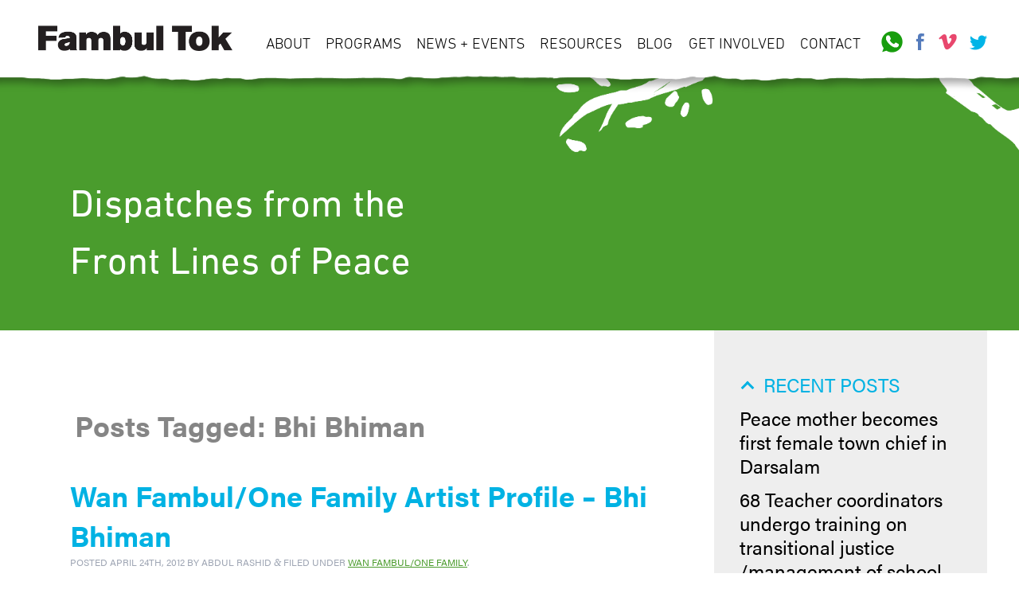

--- FILE ---
content_type: text/html; charset=UTF-8
request_url: https://www.fambultok.org/tag/bhi-bhiman
body_size: 50376
content:
<!doctype html>

<!--[if lt IE 7]><html lang="en-US" class="no-js lt-ie9 lt-ie8 lt-ie7"><![endif]-->
<!--[if (IE 7)&!(IEMobile)]><html lang="en-US" class="no-js lt-ie9 lt-ie8"><![endif]-->
<!--[if (IE 8)&!(IEMobile)]><html lang="en-US" class="no-js lt-ie9"><![endif]-->
<!--[if gt IE 8]><!--> <html lang="en-US" class="no-js"><!--<![endif]-->

	<head>
		<meta charset="utf-8">

				<meta http-equiv="X-UA-Compatible" content="IE=edge">

		<title>Bhi Bhiman Archives - Fambul Tok</title>

				<meta name="HandheldFriendly" content="True">
		<meta name="MobileOptimized" content="320">
		<meta name="viewport" content="width=device-width, initial-scale=1.0"/>
				<link rel="apple-touch-icon" sizes="180x180" href="/apple-touch-icon.png"/>
		<link rel="icon" type="image/png" sizes="32x32" href="/favicon-32x32.png"/>
		<link rel="icon" type="image/png" sizes="16x16" href="/favicon-16x16.png"/>
		<link rel="manifest" href="/site.webmanifest"/>
		<link rel="mask-icon" href="/safari-pinned-tab.svg" color="#5bbad5"/>
		<meta name="msapplication-TileColor" content="#da532c"/>
		<meta name="theme-color" content="#ffffff"/>
		<link rel="pingback" href="https://www.fambultok.org/wp/xmlrpc.php">
		<meta name='robots' content='index, follow, max-image-preview:large, max-snippet:-1, max-video-preview:-1' />
	<style>img:is([sizes="auto" i], [sizes^="auto," i]) { contain-intrinsic-size: 3000px 1500px }</style>
	
	<!-- This site is optimized with the Yoast SEO plugin v26.3 - https://yoast.com/wordpress/plugins/seo/ -->
	<link rel="canonical" href="https://www.fambultok.org/tag/bhi-bhiman" />
	<meta property="og:locale" content="en_US" />
	<meta property="og:type" content="article" />
	<meta property="og:title" content="Bhi Bhiman Archives - Fambul Tok" />
	<meta property="og:url" content="https://www.fambultok.org/tag/bhi-bhiman" />
	<meta property="og:site_name" content="Fambul Tok" />
	<meta property="og:image" content="https://www.fambultok.org/wp/wp-content/uploads/2020/06/FB_OG.jpg" />
	<meta property="og:image:width" content="1200" />
	<meta property="og:image:height" content="630" />
	<meta property="og:image:type" content="image/jpeg" />
	<meta name="twitter:card" content="summary_large_image" />
	<script type="application/ld+json" class="yoast-schema-graph">{"@context":"https://schema.org","@graph":[{"@type":"CollectionPage","@id":"https://www.fambultok.org/tag/bhi-bhiman","url":"https://www.fambultok.org/tag/bhi-bhiman","name":"Bhi Bhiman Archives - Fambul Tok","isPartOf":{"@id":"https://www.fambultok.org/#website"},"primaryImageOfPage":{"@id":"https://www.fambultok.org/tag/bhi-bhiman#primaryimage"},"image":{"@id":"https://www.fambultok.org/tag/bhi-bhiman#primaryimage"},"thumbnailUrl":"","breadcrumb":{"@id":"https://www.fambultok.org/tag/bhi-bhiman#breadcrumb"},"inLanguage":"en-US"},{"@type":"ImageObject","inLanguage":"en-US","@id":"https://www.fambultok.org/tag/bhi-bhiman#primaryimage","url":"","contentUrl":""},{"@type":"BreadcrumbList","@id":"https://www.fambultok.org/tag/bhi-bhiman#breadcrumb","itemListElement":[{"@type":"ListItem","position":1,"name":"Home","item":"https://www.fambultok.org/"},{"@type":"ListItem","position":2,"name":"Bhi Bhiman"}]},{"@type":"WebSite","@id":"https://www.fambultok.org/#website","url":"https://www.fambultok.org/","name":"Fambul Tok","description":"The healing power of community","potentialAction":[{"@type":"SearchAction","target":{"@type":"EntryPoint","urlTemplate":"https://www.fambultok.org/?s={search_term_string}"},"query-input":{"@type":"PropertyValueSpecification","valueRequired":true,"valueName":"search_term_string"}}],"inLanguage":"en-US"}]}</script>
	<!-- / Yoast SEO plugin. -->


<link rel="alternate" type="application/rss+xml" title="Fambul Tok &raquo; Feed" href="https://www.fambultok.org/feed" />
<link rel="alternate" type="application/rss+xml" title="Fambul Tok &raquo; Bhi Bhiman Tag Feed" href="https://www.fambultok.org/tag/bhi-bhiman/feed" />
<link rel='stylesheet' id='wp-block-library-css' href='https://www.fambultok.org/wp/wp-includes/css/dist/block-library/style.min.css' type='text/css' media='all' />
<style id='classic-theme-styles-inline-css' type='text/css'>
/*! This file is auto-generated */
.wp-block-button__link{color:#fff;background-color:#32373c;border-radius:9999px;box-shadow:none;text-decoration:none;padding:calc(.667em + 2px) calc(1.333em + 2px);font-size:1.125em}.wp-block-file__button{background:#32373c;color:#fff;text-decoration:none}
</style>
<style id='global-styles-inline-css' type='text/css'>
:root{--wp--preset--aspect-ratio--square: 1;--wp--preset--aspect-ratio--4-3: 4/3;--wp--preset--aspect-ratio--3-4: 3/4;--wp--preset--aspect-ratio--3-2: 3/2;--wp--preset--aspect-ratio--2-3: 2/3;--wp--preset--aspect-ratio--16-9: 16/9;--wp--preset--aspect-ratio--9-16: 9/16;--wp--preset--color--black: #000000;--wp--preset--color--cyan-bluish-gray: #abb8c3;--wp--preset--color--white: #ffffff;--wp--preset--color--pale-pink: #f78da7;--wp--preset--color--vivid-red: #cf2e2e;--wp--preset--color--luminous-vivid-orange: #ff6900;--wp--preset--color--luminous-vivid-amber: #fcb900;--wp--preset--color--light-green-cyan: #7bdcb5;--wp--preset--color--vivid-green-cyan: #00d084;--wp--preset--color--pale-cyan-blue: #8ed1fc;--wp--preset--color--vivid-cyan-blue: #0693e3;--wp--preset--color--vivid-purple: #9b51e0;--wp--preset--gradient--vivid-cyan-blue-to-vivid-purple: linear-gradient(135deg,rgba(6,147,227,1) 0%,rgb(155,81,224) 100%);--wp--preset--gradient--light-green-cyan-to-vivid-green-cyan: linear-gradient(135deg,rgb(122,220,180) 0%,rgb(0,208,130) 100%);--wp--preset--gradient--luminous-vivid-amber-to-luminous-vivid-orange: linear-gradient(135deg,rgba(252,185,0,1) 0%,rgba(255,105,0,1) 100%);--wp--preset--gradient--luminous-vivid-orange-to-vivid-red: linear-gradient(135deg,rgba(255,105,0,1) 0%,rgb(207,46,46) 100%);--wp--preset--gradient--very-light-gray-to-cyan-bluish-gray: linear-gradient(135deg,rgb(238,238,238) 0%,rgb(169,184,195) 100%);--wp--preset--gradient--cool-to-warm-spectrum: linear-gradient(135deg,rgb(74,234,220) 0%,rgb(151,120,209) 20%,rgb(207,42,186) 40%,rgb(238,44,130) 60%,rgb(251,105,98) 80%,rgb(254,248,76) 100%);--wp--preset--gradient--blush-light-purple: linear-gradient(135deg,rgb(255,206,236) 0%,rgb(152,150,240) 100%);--wp--preset--gradient--blush-bordeaux: linear-gradient(135deg,rgb(254,205,165) 0%,rgb(254,45,45) 50%,rgb(107,0,62) 100%);--wp--preset--gradient--luminous-dusk: linear-gradient(135deg,rgb(255,203,112) 0%,rgb(199,81,192) 50%,rgb(65,88,208) 100%);--wp--preset--gradient--pale-ocean: linear-gradient(135deg,rgb(255,245,203) 0%,rgb(182,227,212) 50%,rgb(51,167,181) 100%);--wp--preset--gradient--electric-grass: linear-gradient(135deg,rgb(202,248,128) 0%,rgb(113,206,126) 100%);--wp--preset--gradient--midnight: linear-gradient(135deg,rgb(2,3,129) 0%,rgb(40,116,252) 100%);--wp--preset--font-size--small: 13px;--wp--preset--font-size--medium: 20px;--wp--preset--font-size--large: 36px;--wp--preset--font-size--x-large: 42px;--wp--preset--spacing--20: 0.44rem;--wp--preset--spacing--30: 0.67rem;--wp--preset--spacing--40: 1rem;--wp--preset--spacing--50: 1.5rem;--wp--preset--spacing--60: 2.25rem;--wp--preset--spacing--70: 3.38rem;--wp--preset--spacing--80: 5.06rem;--wp--preset--shadow--natural: 6px 6px 9px rgba(0, 0, 0, 0.2);--wp--preset--shadow--deep: 12px 12px 50px rgba(0, 0, 0, 0.4);--wp--preset--shadow--sharp: 6px 6px 0px rgba(0, 0, 0, 0.2);--wp--preset--shadow--outlined: 6px 6px 0px -3px rgba(255, 255, 255, 1), 6px 6px rgba(0, 0, 0, 1);--wp--preset--shadow--crisp: 6px 6px 0px rgba(0, 0, 0, 1);}:where(.is-layout-flex){gap: 0.5em;}:where(.is-layout-grid){gap: 0.5em;}body .is-layout-flex{display: flex;}.is-layout-flex{flex-wrap: wrap;align-items: center;}.is-layout-flex > :is(*, div){margin: 0;}body .is-layout-grid{display: grid;}.is-layout-grid > :is(*, div){margin: 0;}:where(.wp-block-columns.is-layout-flex){gap: 2em;}:where(.wp-block-columns.is-layout-grid){gap: 2em;}:where(.wp-block-post-template.is-layout-flex){gap: 1.25em;}:where(.wp-block-post-template.is-layout-grid){gap: 1.25em;}.has-black-color{color: var(--wp--preset--color--black) !important;}.has-cyan-bluish-gray-color{color: var(--wp--preset--color--cyan-bluish-gray) !important;}.has-white-color{color: var(--wp--preset--color--white) !important;}.has-pale-pink-color{color: var(--wp--preset--color--pale-pink) !important;}.has-vivid-red-color{color: var(--wp--preset--color--vivid-red) !important;}.has-luminous-vivid-orange-color{color: var(--wp--preset--color--luminous-vivid-orange) !important;}.has-luminous-vivid-amber-color{color: var(--wp--preset--color--luminous-vivid-amber) !important;}.has-light-green-cyan-color{color: var(--wp--preset--color--light-green-cyan) !important;}.has-vivid-green-cyan-color{color: var(--wp--preset--color--vivid-green-cyan) !important;}.has-pale-cyan-blue-color{color: var(--wp--preset--color--pale-cyan-blue) !important;}.has-vivid-cyan-blue-color{color: var(--wp--preset--color--vivid-cyan-blue) !important;}.has-vivid-purple-color{color: var(--wp--preset--color--vivid-purple) !important;}.has-black-background-color{background-color: var(--wp--preset--color--black) !important;}.has-cyan-bluish-gray-background-color{background-color: var(--wp--preset--color--cyan-bluish-gray) !important;}.has-white-background-color{background-color: var(--wp--preset--color--white) !important;}.has-pale-pink-background-color{background-color: var(--wp--preset--color--pale-pink) !important;}.has-vivid-red-background-color{background-color: var(--wp--preset--color--vivid-red) !important;}.has-luminous-vivid-orange-background-color{background-color: var(--wp--preset--color--luminous-vivid-orange) !important;}.has-luminous-vivid-amber-background-color{background-color: var(--wp--preset--color--luminous-vivid-amber) !important;}.has-light-green-cyan-background-color{background-color: var(--wp--preset--color--light-green-cyan) !important;}.has-vivid-green-cyan-background-color{background-color: var(--wp--preset--color--vivid-green-cyan) !important;}.has-pale-cyan-blue-background-color{background-color: var(--wp--preset--color--pale-cyan-blue) !important;}.has-vivid-cyan-blue-background-color{background-color: var(--wp--preset--color--vivid-cyan-blue) !important;}.has-vivid-purple-background-color{background-color: var(--wp--preset--color--vivid-purple) !important;}.has-black-border-color{border-color: var(--wp--preset--color--black) !important;}.has-cyan-bluish-gray-border-color{border-color: var(--wp--preset--color--cyan-bluish-gray) !important;}.has-white-border-color{border-color: var(--wp--preset--color--white) !important;}.has-pale-pink-border-color{border-color: var(--wp--preset--color--pale-pink) !important;}.has-vivid-red-border-color{border-color: var(--wp--preset--color--vivid-red) !important;}.has-luminous-vivid-orange-border-color{border-color: var(--wp--preset--color--luminous-vivid-orange) !important;}.has-luminous-vivid-amber-border-color{border-color: var(--wp--preset--color--luminous-vivid-amber) !important;}.has-light-green-cyan-border-color{border-color: var(--wp--preset--color--light-green-cyan) !important;}.has-vivid-green-cyan-border-color{border-color: var(--wp--preset--color--vivid-green-cyan) !important;}.has-pale-cyan-blue-border-color{border-color: var(--wp--preset--color--pale-cyan-blue) !important;}.has-vivid-cyan-blue-border-color{border-color: var(--wp--preset--color--vivid-cyan-blue) !important;}.has-vivid-purple-border-color{border-color: var(--wp--preset--color--vivid-purple) !important;}.has-vivid-cyan-blue-to-vivid-purple-gradient-background{background: var(--wp--preset--gradient--vivid-cyan-blue-to-vivid-purple) !important;}.has-light-green-cyan-to-vivid-green-cyan-gradient-background{background: var(--wp--preset--gradient--light-green-cyan-to-vivid-green-cyan) !important;}.has-luminous-vivid-amber-to-luminous-vivid-orange-gradient-background{background: var(--wp--preset--gradient--luminous-vivid-amber-to-luminous-vivid-orange) !important;}.has-luminous-vivid-orange-to-vivid-red-gradient-background{background: var(--wp--preset--gradient--luminous-vivid-orange-to-vivid-red) !important;}.has-very-light-gray-to-cyan-bluish-gray-gradient-background{background: var(--wp--preset--gradient--very-light-gray-to-cyan-bluish-gray) !important;}.has-cool-to-warm-spectrum-gradient-background{background: var(--wp--preset--gradient--cool-to-warm-spectrum) !important;}.has-blush-light-purple-gradient-background{background: var(--wp--preset--gradient--blush-light-purple) !important;}.has-blush-bordeaux-gradient-background{background: var(--wp--preset--gradient--blush-bordeaux) !important;}.has-luminous-dusk-gradient-background{background: var(--wp--preset--gradient--luminous-dusk) !important;}.has-pale-ocean-gradient-background{background: var(--wp--preset--gradient--pale-ocean) !important;}.has-electric-grass-gradient-background{background: var(--wp--preset--gradient--electric-grass) !important;}.has-midnight-gradient-background{background: var(--wp--preset--gradient--midnight) !important;}.has-small-font-size{font-size: var(--wp--preset--font-size--small) !important;}.has-medium-font-size{font-size: var(--wp--preset--font-size--medium) !important;}.has-large-font-size{font-size: var(--wp--preset--font-size--large) !important;}.has-x-large-font-size{font-size: var(--wp--preset--font-size--x-large) !important;}
:where(.wp-block-post-template.is-layout-flex){gap: 1.25em;}:where(.wp-block-post-template.is-layout-grid){gap: 1.25em;}
:where(.wp-block-columns.is-layout-flex){gap: 2em;}:where(.wp-block-columns.is-layout-grid){gap: 2em;}
:root :where(.wp-block-pullquote){font-size: 1.5em;line-height: 1.6;}
</style>
<link rel='stylesheet' id='dashicons-css' href='https://www.fambultok.org/wp/wp-includes/css/dashicons.min.css' type='text/css' media='all' />
<link rel='stylesheet' id='heateor_sss_frontend_css-css' href='https://www.fambultok.org/wp/wp-content/plugins/sassy-social-share/public/css/sassy-social-share-public.css' type='text/css' media='all' />
<style id='heateor_sss_frontend_css-inline-css' type='text/css'>
.heateor_sss_button_instagram span.heateor_sss_svg,a.heateor_sss_instagram span.heateor_sss_svg{background:radial-gradient(circle at 30% 107%,#fdf497 0,#fdf497 5%,#fd5949 45%,#d6249f 60%,#285aeb 90%)}.heateor_sss_horizontal_sharing .heateor_sss_svg,.heateor_sss_standard_follow_icons_container .heateor_sss_svg{color:#fff;border-width:0px;border-style:solid;border-color:transparent}.heateor_sss_horizontal_sharing .heateorSssTCBackground{color:#666}.heateor_sss_horizontal_sharing span.heateor_sss_svg:hover,.heateor_sss_standard_follow_icons_container span.heateor_sss_svg:hover{border-color:transparent;}.heateor_sss_vertical_sharing span.heateor_sss_svg,.heateor_sss_floating_follow_icons_container span.heateor_sss_svg{color:#fff;border-width:0px;border-style:solid;border-color:transparent;}.heateor_sss_vertical_sharing .heateorSssTCBackground{color:#666;}.heateor_sss_vertical_sharing span.heateor_sss_svg:hover,.heateor_sss_floating_follow_icons_container span.heateor_sss_svg:hover{border-color:transparent;}@media screen and (max-width:783px) {.heateor_sss_vertical_sharing{display:none!important}}
</style>
<link rel='stylesheet' id='bones-stylesheet-css' href='https://www.fambultok.org/wp/wp-content/themes/fambultok19/library/css/style.css?v=0518201507' type='text/css' media='all' />
<!--[if lt IE 9]>
<link rel='stylesheet' id='bones-ie-only-css' href='https://www.fambultok.org/wp/wp-content/themes/fambultok19/library/css/ie.css' type='text/css' media='all' />
<![endif]-->
<link rel='stylesheet' id='slick-style-css' href='https://www.fambultok.org/wp/wp-content/themes/fambultok19/library/js/libs/slick-1.8.0/slick.css' type='text/css' media='all' />
<link rel='stylesheet' id='slick-theme-css' href='https://www.fambultok.org/wp/wp-content/themes/fambultok19/library/css/slick-theme.css' type='text/css' media='all' />
<link rel='stylesheet' id='mmenu-css' href='https://www.fambultok.org/wp/wp-content/themes/fambultok19/library/js/libs/mmenu-7.0.0/dist/jquery.mmenu.all.css' type='text/css' media='all' />
<link rel='stylesheet' id='mmenu-pos-css' href='https://www.fambultok.org/wp/wp-content/themes/fambultok19/library/js/libs/mmenu-7.0.0/dist/extensions/positioning/jquery.mmenu.positioning.css' type='text/css' media='all' />
<link rel='stylesheet' id='mmenu-set-css' href='https://www.fambultok.org/wp/wp-content/themes/fambultok19/library/js/libs/mmenu-7.0.0/dist/addons/setselected/jquery.mmenu.setselected.css' type='text/css' media='all' />
<link rel='stylesheet' id='mmenu-mhead-css' href='https://www.fambultok.org/wp/wp-content/themes/fambultok19/library/js/libs/mmenu-7.0.0/mhead-plugin/dist/jquery.mhead.css' type='text/css' media='all' />
<link rel='stylesheet' id='burgers-css' href='https://www.fambultok.org/wp/wp-content/themes/fambultok19/library/css/hamburgers.min.css' type='text/css' media='all' />
<link rel='stylesheet' id='typekitFonts-css' href='//use.typekit.net/adb6ciz.css' type='text/css' media='all' />
<script type="text/javascript" src="https://www.fambultok.org/wp/wp-includes/js/jquery/jquery.min.js" id="jquery-core-js"></script>
<script type="text/javascript" src="https://www.fambultok.org/wp/wp-includes/js/jquery/jquery-migrate.min.js" id="jquery-migrate-js"></script>
<script type="text/javascript" src="https://www.fambultok.org/wp/wp-content/themes/fambultok19/library/js/libs/modernizr.custom.min.js" id="bones-modernizr-js"></script>
<link rel="https://api.w.org/" href="https://www.fambultok.org/wp-json/" /><link rel="alternate" title="JSON" type="application/json" href="https://www.fambultok.org/wp-json/wp/v2/tags/71" />		
					<!-- Global site tag (gtag.js) - Google Analytics -->
			<script async src="https://www.googletagmanager.com/gtag/js?id=UA-12358529-2"></script>
			<script>
			  window.dataLayer = window.dataLayer || [];
			  function gtag(){dataLayer.push(arguments);}
			  gtag('js', new Date());

			  gtag('config', 'UA-12358529-2');
			</script>
		
	</head>

	<body data-rsssl=1 class="archive tag tag-bhi-bhiman tag-71 wp-theme-fambultok19">

		<div id="container">
			<button class="menuToggle hamburger hamburger--spring" type="button">
			   <span class="hamburger-box">
		     		<span class="hamburger-inner"></span>
		  	   </span>
		  	   <!--span class="hamburger-label">MENU</span-->
			</button>

			<header class="header cf" role="banner">

				<div id="inner-header" class="wrap cf">
					<a href="https://www.fambultok.org" rel="nofollow" id="logo"><img src="https://www.fambultok.org/wp/wp-content/themes/fambultok19/library/images/logo@2x.png" /></a>
					<nav role="navigation" class="navigation main">
						<div class="menu-the-main-menu-container"><ul id="menu-the-main-menu" class="nav top-nav cf"><li id="menu-item-27" class="menu-item menu-item-type-post_type menu-item-object-page menu-item-has-children menu-item-27"><a href="https://www.fambultok.org/about">About</a>
<ul class="sub-menu">
	<li id="menu-item-1012" class="menu-item menu-item-type-post_type menu-item-object-page menu-item-1012"><a href="https://www.fambultok.org/about/our-story">Our Story</a></li>
	<li id="menu-item-1013" class="menu-item menu-item-type-post_type menu-item-object-page menu-item-1013"><a href="https://www.fambultok.org/about/our-people">Our People</a></li>
</ul>
</li>
<li id="menu-item-26" class="menu-item menu-item-type-post_type menu-item-object-page menu-item-has-children menu-item-26"><a href="https://www.fambultok.org/programs">Programs</a>
<ul class="sub-menu">
	<li id="menu-item-1017" class="menu-item menu-item-type-post_type menu-item-object-page menu-item-1017"><a href="https://www.fambultok.org/programs/wan-fambul-framework">Wan Fambul Framework</a></li>
	<li id="menu-item-1018" class="menu-item menu-item-type-post_type menu-item-object-page menu-item-1018"><a href="https://www.fambultok.org/programs/peoples-planning">People’s Planning Process</a></li>
	<li id="menu-item-1019" class="menu-item menu-item-type-post_type menu-item-object-page menu-item-1019"><a href="https://www.fambultok.org/programs/peace-mothers">Peace Mothers</a></li>
	<li id="menu-item-1020" class="menu-item menu-item-type-post_type menu-item-object-page menu-item-1020"><a href="https://www.fambultok.org/programs/ebola-prevention">Ebola Prevention</a></li>
	<li id="menu-item-1021" class="menu-item menu-item-type-post_type menu-item-object-page menu-item-1021"><a href="https://www.fambultok.org/programs/reconciliation">Reconciliation</a></li>
	<li id="menu-item-1022" class="menu-item menu-item-type-post_type menu-item-object-page menu-item-1022"><a href="https://www.fambultok.org/programs/coronavirus-prevention">Coronavirus Prevention</a></li>
</ul>
</li>
<li id="menu-item-25" class="menu-item menu-item-type-post_type menu-item-object-page menu-item-has-children menu-item-25"><a href="https://www.fambultok.org/news-and-events">News + Events</a>
<ul class="sub-menu">
	<li id="menu-item-1015" class="menu-item menu-item-type-post_type menu-item-object-page menu-item-1015"><a href="https://www.fambultok.org/news-and-events/press-2">News &#038; Press Releases</a></li>
	<li id="menu-item-1016" class="menu-item menu-item-type-post_type menu-item-object-page menu-item-1016"><a href="https://www.fambultok.org/news-and-events/press">Press</a></li>
</ul>
</li>
<li id="menu-item-24" class="menu-item menu-item-type-post_type menu-item-object-page menu-item-has-children menu-item-24"><a href="https://www.fambultok.org/resources">Resources</a>
<ul class="sub-menu">
	<li id="menu-item-1023" class="menu-item menu-item-type-post_type menu-item-object-page menu-item-1023"><a href="https://www.fambultok.org/resources/publications">Publications</a></li>
	<li id="menu-item-3077" class="menu-item menu-item-type-custom menu-item-object-custom menu-item-3077"><a target="_blank" href="https://www.fambultok.com/">Documentary Film</a></li>
	<li id="menu-item-3076" class="menu-item menu-item-type-custom menu-item-object-custom menu-item-3076"><a target="_blank" href="https://www.fambultok.com/book">Book</a></li>
	<li id="menu-item-3075" class="menu-item menu-item-type-custom menu-item-object-custom menu-item-3075"><a target="_blank" href="https://www.fambultok.com/music/about-the-cd">Benefit Album</a></li>
</ul>
</li>
<li id="menu-item-23" class="menu-item menu-item-type-post_type menu-item-object-page menu-item-23"><a href="https://www.fambultok.org/blog">Blog</a></li>
<li id="menu-item-965" class="menu-item menu-item-type-post_type menu-item-object-page menu-item-has-children menu-item-965"><a href="https://www.fambultok.org/get-involved">Get Involved</a>
<ul class="sub-menu">
	<li id="menu-item-1011" class="menu-item menu-item-type-post_type menu-item-object-page menu-item-1011"><a href="https://www.fambultok.org/get-involved/donate">Donate</a></li>
	<li id="menu-item-1010" class="menu-item menu-item-type-post_type menu-item-object-page menu-item-1010"><a href="https://www.fambultok.org/get-involved/employment">Employment</a></li>
	<li id="menu-item-1009" class="menu-item menu-item-type-post_type menu-item-object-page menu-item-1009"><a href="https://www.fambultok.org/get-involved/volunteer-intern">Volunteer/Intern</a></li>
	<li id="menu-item-1008" class="menu-item menu-item-type-post_type menu-item-object-page menu-item-1008"><a href="https://www.fambultok.org/get-involved/spread-the-word">Spread the Word</a></li>
</ul>
</li>
<li id="menu-item-22" class="menu-item menu-item-type-post_type menu-item-object-page menu-item-22"><a href="https://www.fambultok.org/contact">Contact</a></li>
</ul></div>					</nav>
					<nav role="navigation" class="navigation social">
						<div class="menu-the-social-menu-container"><ul id="menu-the-social-menu" class="nav top-nav cf"><li id="menu-item-19" class="call menu-item menu-item-type-custom menu-item-object-custom menu-item-19"><a href="tel:23278500500">Call</a></li>
<li id="menu-item-20" class="facebook menu-item menu-item-type-custom menu-item-object-custom menu-item-20"><a target="_blank" href="https://www.facebook.com/fambultokSL/">Facebook</a></li>
<li id="menu-item-21" class="vimeo menu-item menu-item-type-custom menu-item-object-custom menu-item-21"><a target="_blank" href="https://vimeo.com/user7644592">Vimeo</a></li>
<li id="menu-item-3011" class="twitter menu-item menu-item-type-custom menu-item-object-custom menu-item-3011"><a target="_blank" href="https://twitter.com/fambultok">Twitter</a></li>
</ul></div>					</nav>
				</div>
				
			</header>
									<div class="hero_img blog" style="background:transparent url(https://www.fambultok.org/wp/wp-content/uploads/2019/04/hero_green_2@2x-1.png) bottom right no-repeat;">
					<div class="hero_content wrap"><div class="hero_txt blog">Dispatches from the Front Lines of Peace</div></div>				</div>
			
			<div id="content" class="blog">

				<div id="inner-content" class="wrap cf">

						<div id="main" class="m-all t-2of3 d-5of7 cf" role="main">

															<h1 class="archive-title h2">
									<span>Posts Tagged:</span> Bhi Bhiman								</h1>

							
							
							<article id="post-1274" class="cf post-1274 post type-post status-publish format-standard has-post-thumbnail category-wan-fambul-one-family tag-bhi-bhiman tag-fambul-tok tag-wi-na-wan-fambul page-entry" role="article">

								<header class="article-header">

									<h3 class="h2 entry-title"><a href="https://www.fambultok.org/wan-fambulone-family-artist-profile-bhi-bhiman" rel="bookmark" title="Wan Fambul/One Family Artist Profile &#8211; Bhi Bhiman">Wan Fambul/One Family Artist Profile &#8211; Bhi Bhiman</a></h3>
									<p class="byline vcard">Posted <time class="updated" datetime="2012-04-24" pubdate>April 24th, 2012</time> by <span class="author">Abdul Rashid</span> <span class="amp">&</span> filed under <a href="https://www.fambultok.org/category/wan-fambul-one-family" rel="category tag">Wan Fambul/One Family</a>.</p>

								</header>

								<section class="entry-content cf">

									
									<p>This profile of Bhi Bhiman is the ninth entry in our new Artist Profile series, intended to introduce each contributing musician featured on the Wan Fambul/One Family benefit album. This compilation is available for a donation, with all proceeds going to the groundbreaking grassroots peacebuilding efforts of Fambul Tok in Sierra Leone.  Take a look&#8230;  <a class="excerpt-read-more" href="https://www.fambultok.org/wan-fambulone-family-artist-profile-bhi-bhiman" title="Read Wan Fambul/One Family Artist Profile &#8211; Bhi Bhiman">Read more &raquo;</a></p>

								</section>

								<footer class="article-footer">

								</footer>

							</article>

							
									
							
						</div>

									<div id="sidebar2" class="sidebar m-all t-1of3 d-2of7 flexBox cf b" role="complementary">

					
						
		<div id="recent-posts-3" class="widget widget_recent_entries">
		<h4 class="widgettitle">Recent Posts</h4>
		<ul>
											<li>
					<a href="https://www.fambultok.org/peace-mother-becomes-first-female-town-chief-in-darsalam">Peace mother  becomes first female  town chief in Darsalam</a>
									</li>
											<li>
					<a href="https://www.fambultok.org/68-teacher-coordinators-undergo-training-on-transitional-justice-management-of-school-clubs">68 Teacher coordinators undergo training on transitional justice /management of school clubs</a>
									</li>
											<li>
					<a href="https://www.fambultok.org/empowering-women-in-leadership-a-new-era-in-village-governance">Empowering women in leadership-a new era in village governance</a>
									</li>
											<li>
					<a href="https://www.fambultok.org/fambul-tok-sierra-leone-press-release">FAMBUL TOK  SIERRA LEONE PRESS RELEASE</a>
									</li>
											<li>
					<a href="https://www.fambultok.org/historic-victory-for-womens-empowerment-in-village-council-elections">Historic Victory for Women&#8217;s Empowerment in  Village Council Elections</a>
									</li>
					</ul>

		</div><div id="categories-3" class="widget widget_categories"><h4 class="widgettitle">Categories</h4>
			<ul>
					<li class="cat-item cat-item-46"><a href="https://www.fambultok.org/category/bombali-district-updates-by-district">Bombali District</a>
</li>
	<li class="cat-item cat-item-31"><a href="https://www.fambultok.org/category/ebola-response-2">Ebola response</a>
</li>
	<li class="cat-item cat-item-12"><a href="https://www.fambultok.org/category/program-updates-sierra-leone">From the Ground: Program Updates from Sierra Leone</a>
</li>
	<li class="cat-item cat-item-18"><a href="https://www.fambultok.org/category/in-the-news">In the News</a>
</li>
	<li class="cat-item cat-item-14"><a href="https://www.fambultok.org/category/kailahun-district">Kailahun District</a>
</li>
	<li class="cat-item cat-item-26"><a href="https://www.fambultok.org/category/koinadugu-district">Koinadugu District</a>
</li>
	<li class="cat-item cat-item-23"><a href="https://www.fambultok.org/category/kono-district">Kono District</a>
</li>
	<li class="cat-item cat-item-16"><a href="https://www.fambultok.org/category/moyamba-district">Moyamba District</a>
</li>
	<li class="cat-item cat-item-1"><a href="https://www.fambultok.org/category/news">News</a>
</li>
	<li class="cat-item cat-item-27"><a href="https://www.fambultok.org/category/organization">Organization</a>
</li>
	<li class="cat-item cat-item-54"><a href="https://www.fambultok.org/category/peace-mothers">Peace Mothers</a>
</li>
	<li class="cat-item cat-item-99"><a href="https://www.fambultok.org/category/pujehun-district">Pujehun District</a>
</li>
	<li class="cat-item cat-item-29"><a href="https://www.fambultok.org/category/recognition">Recognition</a>
</li>
	<li class="cat-item cat-item-32"><a href="https://www.fambultok.org/category/reflections">Reflections</a>
</li>
	<li class="cat-item cat-item-39"><a href="https://www.fambultok.org/category/sierra-leoneans-abroad">Sierra Leoneans Abroad</a>
</li>
	<li class="cat-item cat-item-53"><a href="https://www.fambultok.org/category/student-clubs">Student Clubs, Education</a>
</li>
	<li class="cat-item cat-item-40"><a href="https://www.fambultok.org/category/the-film">The Film and Book</a>
</li>
	<li class="cat-item cat-item-28"><a href="https://www.fambultok.org/category/updates-by-district">Updates by District</a>
</li>
	<li class="cat-item cat-item-63"><a href="https://www.fambultok.org/category/wan-fambul-one-family">Wan Fambul/One Family</a>
</li>
	<li class="cat-item cat-item-4"><a href="https://www.fambultok.org/category/whats-new">What&#039;s New</a>
</li>
			</ul>

			</div><div id="annual_archive_widget-2" class="widget Annual_Archive_Widget"><h4 class="widgettitle">Archives</h4>		<ul>
			<li>Posts from <a href='https://www.fambultok.org/2024'>2024</a></li>
	<li>Posts from <a href='https://www.fambultok.org/2023'>2023</a></li>
	<li>Posts from <a href='https://www.fambultok.org/2022'>2022</a></li>
	<li>Posts from <a href='https://www.fambultok.org/2021'>2021</a></li>
	<li>Posts from <a href='https://www.fambultok.org/2020'>2020</a></li>
	<li>Posts from <a href='https://www.fambultok.org/2019'>2019</a></li>
	<li>Posts from <a href='https://www.fambultok.org/2018'>2018</a></li>
	<li>Posts from <a href='https://www.fambultok.org/2017'>2017</a></li>
	<li>Posts from <a href='https://www.fambultok.org/2016'>2016</a></li>
	<li>Posts from <a href='https://www.fambultok.org/2015'>2015</a></li>
	<li>Posts from <a href='https://www.fambultok.org/2014'>2014</a></li>
	<li>Posts from <a href='https://www.fambultok.org/2013'>2013</a></li>
	<li>Posts from <a href='https://www.fambultok.org/2012'>2012</a></li>
	<li>Posts from <a href='https://www.fambultok.org/2011'>2011</a></li>
	<li>Posts from <a href='https://www.fambultok.org/2010'>2010</a></li>
	<li>Posts from <a href='https://www.fambultok.org/2009'>2009</a></li>
	<li>Posts from <a href='https://www.fambultok.org/2008'>2008</a></li>
		</ul>
		</div>
					
				</div>

				</div>
								
						<div class="news_wrap cf">
							<div class="wrap cf">
								<h2>PPP News and Events</h2>
																																		<div class="post_item m-all t-all d-1of2">
										<div class="post_item_content">
																							<div id="postThumb"><img src="https://www.fambultok.org/wp/wp-content/themes/fambultok19/library/images/feature_default.png" /></div>
																						<h3><a href="https://www.fambultok.org/peace-mother-becomes-first-female-town-chief-in-darsalam" rel="bookmark">Peace mother  becomes first female  town chief in Darsalam</a></h3>
											 <p>
											 A peace mother who was charged with the task of charge  coordinating activities of her colleagues in Darsalam,Kasunko chiefdom Koinadugu district was recently chosen as the very first female town chief ever in the history of Darsalam 1 in Kasunko Kakelain chiefdom Koinadugu district. Madam Neneh Binta Barrie was... 
											 <a href="https://www.fambultok.org/peace-mother-becomes-first-female-town-chief-in-darsalam" class="readmore">Read More ></a></p>
											</div>
									</div>
																		<div class="post_item m-all t-all d-1of2">
										<div class="post_item_content">
																							<div id="postThumb"><img src="https://www.fambultok.org/wp/wp-content/themes/fambultok19/library/images/feature_default.png" /></div>
																						<h3><a href="https://www.fambultok.org/68-teacher-coordinators-undergo-training-on-transitional-justice-management-of-school-clubs" rel="bookmark">68 Teacher coordinators undergo training on transitional justice /management of school clubs</a></h3>
											 <p>
											 A total of sixty eight teacher cooridinators from 34 junior secondary schools in Kailahun.Moyamba,Pujehun and Koinadugu districts have just concluded training sessions in various district headquarters towns. These sessions helped teachers to strengthen their work on transitional justice and management of peace clubs in their various districts.It was organised... 
											 <a href="https://www.fambultok.org/68-teacher-coordinators-undergo-training-on-transitional-justice-management-of-school-clubs" class="readmore">Read More ></a></p>
											</div>
									</div>
																		 

																<div class="blog_btn">
									<a href =/blog" class="btn alt_2">Visit The Blog</a>								</div>	
							</div>
							</div>
						</div>
								
			</div>

			<div class="menus">
				<div class="inner-menus wrap">
					<div id="sidebar3" class="sidebar cf" >
						<div id="nav_menu-2" class="widget widget_nav_menu cf"><div class="hidden">About</div><div class="menu-about-menu-container"><ul id="menu-about-menu" class="menu"><li id="menu-item-838" class="head menu-item menu-item-type-post_type menu-item-object-page menu-item-838"><a href="https://www.fambultok.org/about">About</a></li>
<li id="menu-item-839" class="menu-item menu-item-type-post_type menu-item-object-page menu-item-839"><a href="https://www.fambultok.org/about/our-story">Our Story</a></li>
<li id="menu-item-840" class="menu-item menu-item-type-post_type menu-item-object-page menu-item-840"><a href="https://www.fambultok.org/about/our-people">Our People</a></li>
</ul></div></div><div id="nav_menu-3" class="widget widget_nav_menu cf"><div class="hidden">Programs</div><div class="menu-programs-menu-container"><ul id="menu-programs-menu" class="menu"><li id="menu-item-858" class="head menu-item menu-item-type-post_type menu-item-object-page menu-item-858"><a href="https://www.fambultok.org/programs">Programs</a></li>
<li id="menu-item-859" class="menu-item menu-item-type-post_type menu-item-object-page menu-item-859"><a href="https://www.fambultok.org/programs/wan-fambul-framework">Wan Fambul Framework</a></li>
<li id="menu-item-860" class="menu-item menu-item-type-post_type menu-item-object-page menu-item-860"><a href="https://www.fambultok.org/programs/peoples-planning">People’s Planning Process</a></li>
<li id="menu-item-862" class="menu-item menu-item-type-post_type menu-item-object-page menu-item-862"><a href="https://www.fambultok.org/programs/peace-mothers">Peace Mothers</a></li>
<li id="menu-item-863" class="menu-item menu-item-type-post_type menu-item-object-page menu-item-863"><a href="https://www.fambultok.org/programs/ebola-prevention">Ebola Prevention</a></li>
<li id="menu-item-864" class="menu-item menu-item-type-post_type menu-item-object-page menu-item-864"><a href="https://www.fambultok.org/programs/reconciliation">Reconciliation</a></li>
</ul></div></div><div id="nav_menu-4" class="widget widget_nav_menu cf"><div class="hidden">News &#038; Events</div><div class="menu-news-events-menu-container"><ul id="menu-news-events-menu" class="menu"><li id="menu-item-855" class="head menu-item menu-item-type-post_type menu-item-object-page menu-item-855"><a href="https://www.fambultok.org/news-and-events">News And Events</a></li>
<li id="menu-item-856" class="menu-item menu-item-type-post_type menu-item-object-page menu-item-856"><a href="https://www.fambultok.org/news-and-events/press-2">News &#038; Press Releases</a></li>
<li id="menu-item-857" class="menu-item menu-item-type-post_type menu-item-object-page menu-item-857"><a href="https://www.fambultok.org/news-and-events/press">Press</a></li>
<li id="menu-item-854" class="head pad menu-item menu-item-type-post_type menu-item-object-page menu-item-854"><a href="https://www.fambultok.org/blog">Blog</a></li>
</ul></div></div><div id="nav_menu-5" class="widget widget_nav_menu cf"><div class="hidden">Resources</div><div class="menu-resources-menu-container"><ul id="menu-resources-menu" class="menu"><li id="menu-item-842" class="head menu-item menu-item-type-post_type menu-item-object-page menu-item-842"><a href="https://www.fambultok.org/resources">Resources</a></li>
<li id="menu-item-843" class="menu-item menu-item-type-post_type menu-item-object-page menu-item-843"><a href="https://www.fambultok.org/resources/publications">Publications</a></li>
<li id="menu-item-3097" class="menu-item menu-item-type-custom menu-item-object-custom menu-item-3097"><a target="_blank" href="https://www.fambultok.com/">Documentary Film</a></li>
<li id="menu-item-3098" class="menu-item menu-item-type-custom menu-item-object-custom menu-item-3098"><a target="_blank" href="https://www.fambultok.com/book">Book</a></li>
<li id="menu-item-3099" class="menu-item menu-item-type-custom menu-item-object-custom menu-item-3099"><a target="_blank" href="https://www.fambultok.com/music/about-the-cd">Benefit Album</a></li>
</ul></div></div><div id="nav_menu-6" class="widget widget_nav_menu cf"><div class="hidden">Join Us</div><div class="menu-join-us-menu-container"><ul id="menu-join-us-menu" class="menu"><li id="menu-item-848" class="head menu-item menu-item-type-post_type menu-item-object-page menu-item-848"><a href="https://www.fambultok.org/get-involved">Get Involved</a></li>
<li id="menu-item-853" class="menu-item menu-item-type-post_type menu-item-object-page menu-item-853"><a href="https://www.fambultok.org/get-involved/donate">Donate</a></li>
<li id="menu-item-852" class="menu-item menu-item-type-post_type menu-item-object-page menu-item-852"><a href="https://www.fambultok.org/get-involved/employment">Employment</a></li>
<li id="menu-item-851" class="menu-item menu-item-type-post_type menu-item-object-page menu-item-851"><a href="https://www.fambultok.org/get-involved/volunteer-intern">Volunteer/Intern</a></li>
<li id="menu-item-850" class="menu-item menu-item-type-post_type menu-item-object-page menu-item-850"><a href="https://www.fambultok.org/get-involved/spread-the-word">Spread the Word</a></li>
</ul></div></div>					</div>
				</div>
			</div>
			<footer class="footer">
				<div class="inner-footer wrap">
					<div id="sidebar4" class="sidebar cf" >
						<div id="black-studio-tinymce-2" class="widget widget_black_studio_tinymce"><div class="textwidget"><p><img src="https://www.fambultok.org/wp/wp-content/uploads/2019/03/logo.png" alt="" class="alignnone wp-image-865" width="250" height="169" /></p>
</div></div><div id="black-studio-tinymce-3" class="widget widget_black_studio_tinymce"><div class="textwidget"><p>Global Headquarters <span>26 Nimbana Street</span>, <span>Off Brook Street</span>, Freetown, Sierra Leone</p>
<p><span>+232 78-500500</span></p>
<p>info@fambultok.org</p>
<p>&copy;2025 Catalyst for Peace and Fambul Tok Sierra Leone. Photographs by Sara Terry &copy;2025 Sara Terry for Catalyst for Peace. Fambul Tok® is a registered trademark of Catalyst for Peace with Fambul Tok Sierra Leone.<span></span></p>
<p></p>
</div></div><div id="nav_menu-7" class="widget widget_nav_menu"><div class="menu-the-social-menu-container"><ul id="menu-the-social-menu-1" class="menu"><li class="call menu-item menu-item-type-custom menu-item-object-custom menu-item-19"><a href="tel:23278500500">Call</a></li>
<li class="facebook menu-item menu-item-type-custom menu-item-object-custom menu-item-20"><a target="_blank" href="https://www.facebook.com/fambultokSL/">Facebook</a></li>
<li class="vimeo menu-item menu-item-type-custom menu-item-object-custom menu-item-21"><a target="_blank" href="https://vimeo.com/user7644592">Vimeo</a></li>
<li class="twitter menu-item menu-item-type-custom menu-item-object-custom menu-item-3011"><a target="_blank" href="https://twitter.com/fambultok">Twitter</a></li>
</ul></div></div>					</div>
				</div>
			</footer>

		</div>
		<nav id="slide_menu" class="menu-the-main-menu-container"><ul id="menu-the-main-menu-1" class="mmenu"><li class="menu-item menu-item-type-post_type menu-item-object-page menu-item-has-children menu-item-27"><a href="https://www.fambultok.org/about">About</a>
<ul class="sub-menu">
	<li class="menu-item menu-item-type-post_type menu-item-object-page menu-item-1012"><a href="https://www.fambultok.org/about/our-story">Our Story</a></li>
	<li class="menu-item menu-item-type-post_type menu-item-object-page menu-item-1013"><a href="https://www.fambultok.org/about/our-people">Our People</a></li>
</ul>
</li>
<li class="menu-item menu-item-type-post_type menu-item-object-page menu-item-has-children menu-item-26"><a href="https://www.fambultok.org/programs">Programs</a>
<ul class="sub-menu">
	<li class="menu-item menu-item-type-post_type menu-item-object-page menu-item-1017"><a href="https://www.fambultok.org/programs/wan-fambul-framework">Wan Fambul Framework</a></li>
	<li class="menu-item menu-item-type-post_type menu-item-object-page menu-item-1018"><a href="https://www.fambultok.org/programs/peoples-planning">People’s Planning Process</a></li>
	<li class="menu-item menu-item-type-post_type menu-item-object-page menu-item-1019"><a href="https://www.fambultok.org/programs/peace-mothers">Peace Mothers</a></li>
	<li class="menu-item menu-item-type-post_type menu-item-object-page menu-item-1020"><a href="https://www.fambultok.org/programs/ebola-prevention">Ebola Prevention</a></li>
	<li class="menu-item menu-item-type-post_type menu-item-object-page menu-item-1021"><a href="https://www.fambultok.org/programs/reconciliation">Reconciliation</a></li>
	<li class="menu-item menu-item-type-post_type menu-item-object-page menu-item-1022"><a href="https://www.fambultok.org/programs/coronavirus-prevention">Coronavirus Prevention</a></li>
</ul>
</li>
<li class="menu-item menu-item-type-post_type menu-item-object-page menu-item-has-children menu-item-25"><a href="https://www.fambultok.org/news-and-events">News + Events</a>
<ul class="sub-menu">
	<li class="menu-item menu-item-type-post_type menu-item-object-page menu-item-1015"><a href="https://www.fambultok.org/news-and-events/press-2">News &#038; Press Releases</a></li>
	<li class="menu-item menu-item-type-post_type menu-item-object-page menu-item-1016"><a href="https://www.fambultok.org/news-and-events/press">Press</a></li>
</ul>
</li>
<li class="menu-item menu-item-type-post_type menu-item-object-page menu-item-has-children menu-item-24"><a href="https://www.fambultok.org/resources">Resources</a>
<ul class="sub-menu">
	<li class="menu-item menu-item-type-post_type menu-item-object-page menu-item-1023"><a href="https://www.fambultok.org/resources/publications">Publications</a></li>
	<li class="menu-item menu-item-type-custom menu-item-object-custom menu-item-3077"><a target="_blank" href="https://www.fambultok.com/">Documentary Film</a></li>
	<li class="menu-item menu-item-type-custom menu-item-object-custom menu-item-3076"><a target="_blank" href="https://www.fambultok.com/book">Book</a></li>
	<li class="menu-item menu-item-type-custom menu-item-object-custom menu-item-3075"><a target="_blank" href="https://www.fambultok.com/music/about-the-cd">Benefit Album</a></li>
</ul>
</li>
<li class="menu-item menu-item-type-post_type menu-item-object-page menu-item-23"><a href="https://www.fambultok.org/blog">Blog</a></li>
<li class="menu-item menu-item-type-post_type menu-item-object-page menu-item-has-children menu-item-965"><a href="https://www.fambultok.org/get-involved">Get Involved</a>
<ul class="sub-menu">
	<li class="menu-item menu-item-type-post_type menu-item-object-page menu-item-1011"><a href="https://www.fambultok.org/get-involved/donate">Donate</a></li>
	<li class="menu-item menu-item-type-post_type menu-item-object-page menu-item-1010"><a href="https://www.fambultok.org/get-involved/employment">Employment</a></li>
	<li class="menu-item menu-item-type-post_type menu-item-object-page menu-item-1009"><a href="https://www.fambultok.org/get-involved/volunteer-intern">Volunteer/Intern</a></li>
	<li class="menu-item menu-item-type-post_type menu-item-object-page menu-item-1008"><a href="https://www.fambultok.org/get-involved/spread-the-word">Spread the Word</a></li>
</ul>
</li>
<li class="menu-item menu-item-type-post_type menu-item-object-page menu-item-22"><a href="https://www.fambultok.org/contact">Contact</a></li>
</ul></nav>		<script type="speculationrules">
{"prefetch":[{"source":"document","where":{"and":[{"href_matches":"\/*"},{"not":{"href_matches":["\/wp\/wp-*.php","\/wp\/wp-admin\/*","\/wp\/wp-content\/uploads\/*","\/wp\/wp-content\/*","\/wp\/wp-content\/plugins\/*","\/wp\/wp-content\/themes\/fambultok19\/*","\/*\\?(.+)"]}},{"not":{"selector_matches":"a[rel~=\"nofollow\"]"}},{"not":{"selector_matches":".no-prefetch, .no-prefetch a"}}]},"eagerness":"conservative"}]}
</script>
<script type="text/javascript" id="heateor_sss_sharing_js-js-before">
/* <![CDATA[ */
function heateorSssLoadEvent(e) {var t=window.onload;if (typeof window.onload!="function") {window.onload=e}else{window.onload=function() {t();e()}}};	var heateorSssSharingAjaxUrl = 'https://www.fambultok.org/wp/wp-admin/admin-ajax.php', heateorSssCloseIconPath = 'https://www.fambultok.org/wp/wp-content/plugins/sassy-social-share/public/../images/close.png', heateorSssPluginIconPath = 'https://www.fambultok.org/wp/wp-content/plugins/sassy-social-share/public/../images/logo.png', heateorSssHorizontalSharingCountEnable = 0, heateorSssVerticalSharingCountEnable = 0, heateorSssSharingOffset = -10; var heateorSssMobileStickySharingEnabled = 0;var heateorSssCopyLinkMessage = "Link copied.";var heateorSssUrlCountFetched = [], heateorSssSharesText = 'Shares', heateorSssShareText = 'Share';function heateorSssPopup(e) {window.open(e,"popUpWindow","height=400,width=600,left=400,top=100,resizable,scrollbars,toolbar=0,personalbar=0,menubar=no,location=no,directories=no,status")}
/* ]]> */
</script>
<script type="text/javascript" src="https://www.fambultok.org/wp/wp-content/plugins/sassy-social-share/public/js/sassy-social-share-public.js" id="heateor_sss_sharing_js-js"></script>
<script type="text/javascript" src="https://www.fambultok.org/wp/wp-content/themes/fambultok19/library/js/scripts.js" id="bones-js-js"></script>
<script type="text/javascript" src="https://www.fambultok.org/wp/wp-content/themes/fambultok19/library/js/libs/slick-1.8.0/slick.min.js" id="bones-slick-js"></script>
<script type="text/javascript" src="https://www.fambultok.org/wp/wp-content/themes/fambultok19/library/js/tabs.js" id="bones-tabs-js"></script>
<script type="text/javascript" src="https://www.fambultok.org/wp/wp-content/themes/fambultok19/library/js/equalize.min.js" id="bones-equalize-js"></script>
<script type="text/javascript" src="https://www.fambultok.org/wp/wp-content/themes/fambultok19/library/js/libs/mmenu-7.0.0/dist/jquery.mmenu.all.js" id="mmenu-js"></script>
<script type="text/javascript" src="https://www.fambultok.org/wp/wp-content/themes/fambultok19/library/js/libs/mmenu-7.0.0/dist/addons/setselected/jquery.mmenu.setselected.js" id="mmenu-set-js"></script>
<script type="text/javascript" src="https://www.fambultok.org/wp/wp-content/themes/fambultok19/library/js/libs/mmenu-7.0.0/mhead-plugin/dist/jquery.mhead.js" id="mmenu-mhead-js"></script>
		<script>
	 jQuery(document).ready(function($) {
			/*#############################################
			~~~~~~~ MMENU INIT - Full Screen
			###############################################*/
				   		
				$("#slide_menu").mmenu({
					extensions 	: [ "position-bottom", "fullscreen", "theme-black", "listview-50", "fx-panels-slide-up", "fx-listitems-drop", "border-offset" ],
					navbar 		: {
						title 		: "Menu"
					},
					navbars		: [{
						height 	: 2,
						content : [ 
							'<a href="#/" class="dashicons dashicons-phone phone"></a>',
							'<a href="#/" class="dashicons dashicons-no-alt closer"></a>',
							'<a href="#/" class="dashicons dashicons-email-alt email"></a>'
						]
					}, {
						content : ["prev","title"] 
					}]}, { 
						classNames:{selected: "current-menu-item"},
	     				setSelected: {current: true}
					});

			$(".mh-head.mm-sticky").mhead({scroll: {hide: 200}});
			$(".mh-head:not(.mm-sticky)").mhead({scroll: false});	
						
			var $icon = $(".menuToggle");
			var API = $("#slide_menu").data( "mmenu" );
			$icon.on( "click", function() {API.open();});
			$(".closer").click(function() {API.close();});
			API.bind( "open:finish", function() {setTimeout(function() {$icon.addClass( "is-active" );}, 100);});
	  		API.bind( "close:finish", function() {setTimeout(function() {$icon.removeClass( "is-active" );}, 100);});
	});
</script>			</body>
</html> <!-- end of site. what a ride! -->

--- FILE ---
content_type: text/css
request_url: https://www.fambultok.org/wp/wp-content/themes/fambultok19/library/css/style.css?v=0518201507
body_size: 390
content:
/*! Made with Bones: http://themble.com/bones :) */
/******************************************************************
Site Name: Rapid Deployment
Author: Flyte

Stylesheet: Master Stylesheet
*/

@import "defaults.css" ;
@import "base.css" ;
@import "667.css" ;
@import "768.css" ;
@import "1024.css" ;
@import "1200.css" ;
@import "grid.css" ;
@import "retina.css" ;
@import "print.css" ;

--- FILE ---
content_type: text/css
request_url: https://www.fambultok.org/wp/wp-content/themes/fambultok19/library/css/slick-theme.css
body_size: 6913
content:
@charset 'UTF-8';

/*********************
HOME SLIDER 
*********************/
#slideshow_wrap{position:relative;width:100%;}
.slider{display:none;} /* show with jquery one everything is loaded see slick_config */
.slide{max-height:450px;overflow:hidden;}
.slide img{width:100%;height:auto;}
.slide_info{position:absolute;top:0;right:20%;width:18%;background: rgba(255, 255, 255, 0.9 );padding:15px;color:#4d4d4d;text-align:center;display:none;}
.slide h1{font-family:'Open Sans';font-weight:900;font-size:25px;color:#7ab833;display:inline-block;margin:0;text-transform:uppercase;position:relative;width:auto;margin:0 auto;padding-bottom:5px;}
.slide h1:after{content:"";width:50%;margin-left:25%;position:absolute;bottom:0;left:0;border-bottom:2px solid #4d4d4d;}
.slide p{margin-top:20px;}


.slick-loading .slick-list{background: #fff url('../js/libs/slick-1.8.0/ajax-loader.gif') center center no-repeat;}



/* Icons 
@font-face{
    font-family: 'slick';
    font-weight: normal;
    font-style: normal;
    src: url('../js/slick-1.8.0/fonts/slick.eot');
    src: url('../js/slick-1.8.0/fonts/slick.eot?#iefix') format('embedded-opentype'), url('../js/slick-1.8.0/fonts/slick.woff') format('woff'), url('../js/slick-1.8.0/fonts/slick.ttf') format('truetype'), url('../js/slick-1.8.0/fonts/slick.svg#slick') format('svg');
}*/
/* Arrows 
.slick-prev,
.slick-next
{
    font-size: 0;
    line-height: 0;
    position: absolute;
    top: 50%;
    display: block;

    padding: 0;
    -webkit-transform: translate(0, -50%);
    -ms-transform: translate(0, -50%);
    transform: translate(0, -50%);
    cursor: pointer;
    color: transparent;
    border: none;
    outline: none;
    background: transparent; 
    z-index:999;
    text-align:center;
    transition: .5s ease-in-out;-moz-transition: .5s ease-in-out;-webkit-transition: .5s ease-in-out;
    opacity:0;
}
.slick-prev:hover,
.slick-prev:focus,
.slick-next:hover,
.slick-next:focus
{
    color: transparent;
    outline: none;
    background: transparent;
}
.slick-prev:hover:before,
.slick-prev:focus:before,
.slick-next:hover:before,
.slick-next:focus:before
{
    opacity: .75;
}
.slick-prev.slick-disabled:before,
.slick-next.slick-disabled:before
{
    opacity: .25;
}

.slick-prev:before,
.slick-next:before
{
    font-family: 'slick';
    font-size: 50px;
    line-height: 1;
    opacity: .5;
    color: white;
    -webkit-font-smoothing: antialiased;
    -moz-osx-font-smoothing: grayscale;
}

.slick-prev{left: 8%;}
[dir='rtl'] .slick-prev{right: 8%;left: auto;}
.slick-prev:before{content: '←';}
[dir='rtl'] .slick-prev:before{content: '→';}

.slick-next{right: 8%;}
[dir='rtl'] .slick-next{right: auto;left: 8%;}
.slick-next:before{content: '→';}
[dir='rtl'] .slick-next:before{content: '←';}

.slider:hover .slick-prev{opacity:1;left:4%;}
.slider:hover .slick-next{opacity:1;right:4%;}
*/

.slick-prev,
.slick-next
{
    font-size: 0;
    line-height: 0;
    position: absolute;
    top: 50%;
    display: block;
    padding: 0;
    -webkit-transform: translate(0, -50%);
    -ms-transform: translate(0, -50%);
    transform: translate(0, -50%);
    cursor: pointer;
    color: transparent;
    border: none;
    outline: none;
    background: transparent; 
    z-index:999;
    text-align:center;
    transition: .5s ease-in-out;-moz-transition: .5s ease-in-out;-webkit-transition: .5s ease-in-out;
    opacity:0;
    width:50px;
    height:50px;
    /*border:1px dotted red;
    border-width:2px 0 0 2px;*/
    cursor:pointer;
}
.slick-prev{transform: rotate(-45deg);left:2.5%;}
.slick-next{transform: rotate(135deg);right:2.5%;}
.slick-prev:hover,
.slick-prev:focus,
.slick-next:hover,
.slick-next:focus
{
    color: transparent;
    outline: none;
    background: transparent;
}
.slick-prev:hover:before,
.slick-prev:focus:before,
.slick-next:hover:before,
.slick-next:focus:before
{
    opacity: .75;
}
.slick-prev.slick-disabled:before,
.slick-next.slick-disabled:before
{
    opacity: .25;
}

.slick-prev:before,
.slick-next:before
{
    content:"";
    display:block;
    width:30px;
    height:30px;
    opacity: .5;
    border:1px solid #79b833;
    border-width:2px 0 0 2px;
    position:absolute;
    left:10px;
    top:10px;

}


.slick-prev{left: 8%;}
/*.slider .slick-prev:before{content: '←';}
[dir='rtl'] .slider .slick-prev:before{content: '→';}*/

.slick-next{right: 8%;}
/*[dir='rtl'] .slider .slick-next{right: auto;left: 8%;}
.slider .slick-next:before{content: '→';}
[dir='rtl'] .slider .slick-next:before{content: '←';}*/

.slider:hover .slick-prev{opacity:1;left:4%;}
.slider:hover .slick-next{opacity:1;right:4%;}

/* Dots */
.slick-dotted.slick-slider
{
    margin-bottom: 30px;
}

.slick-dots
{
    position: absolute;
    bottom: -25px;
    display: block;
    width: 100%;
    padding: 0;
    margin: 0;
    list-style: none;
    text-align: center;
    display:none !important;
}
.slick-dots li
{
    position: relative;
    display: inline-block;
    width: 20px;
    height: 20px;
    margin: 0 5px;
    padding: 0;
    cursor: pointer;
}
.slick-dots li button
{
    font-size: 0;
    line-height: 0;
    display: block;
    width: 20px;
    height: 20px;
    padding: 5px;
    cursor: pointer;
    color: transparent;
    border: 0;
    outline: none;
    background: transparent;
}
.slick-dots li button:hover,
.slick-dots li button:focus
{
    outline: none;
}
.slick-dots li button:hover:before,
.slick-dots li button:focus:before
{
    opacity: 1;
}
.slick-dots li button:before
{
    position: absolute;
    display:block;
    top: 0;
    left: 0;
    width: 10px;
    height: 10px;
    content: '';
    text-align: center;
    opacity: .25;
    background:#333;
    -moz-border-radius: 5px;
    border-radius: 5px;
}
.slick-dots li.slick-active button:before
{
    opacity: .75;
    background: black;
}


@media only screen and (min-width: 667px) {
    
}

@media only screen and (min-width: 768px) {

    @-webkit-keyframes fadeInRightSD {
        0% {opacity: 0;-webkit-transform: translateX(65%);transform: translateX(65%);}
        100% {opacity: 1;-webkit-transform: none;transform: none;}
    }
    @keyframes fadeInRightSD {
        0% {opacity: 0;-webkit-transform: translateX(65%);transform: translateX(65%);}
        100% {opacity: 1;-webkit-transform: none;transform: none;}
    }

    .fadeInRightSD {-webkit-animation-name: fadeInRightSD;animation-name: fadeInRightSD;}
    .slick-active .slide_info {animation-name: fadeInRightSD;animation-duration: 1.5s;opacity: 1; }
    .slide_info, .slick-dots{display:block !important;}
    .slide h1 {}
    .slide_info{}
    .slide_info .box_closer {display:block;}
}
@media only screen and (min-width: 1024px) {
    .slide h1 {}
    .slide_info{}
}
@media only screen and (min-width: 1240px) {
    .slide h1 {font-size: 300%;}
    .slide_info{font-size:220%;}
}
@media only screen and (min-width: 1440px) {
    .slide_info{}
}


--- FILE ---
content_type: text/css
request_url: https://www.fambultok.org/wp/wp-content/themes/fambultok19/library/css/base.css
body_size: 24651
content:
/*! Made with Bones: http://themble.com/bones :) */

/*********************
FONTS
*********************/

@font-face {font-family: 'DINNextW1G-Light';src: url('../webfonts/2CF136_2_0.eot');src: url('../webfonts/2CF136_2_0.eot?#iefix') format('embedded-opentype'),url('../webfonts/2CF136_2_0.woff2') format('woff2'),url('../webfonts/2CF136_2_0.woff') format('woff'),url('../webfonts/2CF136_2_0.ttf') format('truetype');}
@font-face {font-family: 'DINNextW1G-LightItalic';src: url('../webfonts/2CF136_3_0.eot');src: url('../webfonts/2CF136_3_0.eot?#iefix') format('embedded-opentype'),url('../webfonts/2CF136_3_0.woff2') format('woff2'),url('../webfonts/2CF136_3_0.woff') format('woff'),url('../webfonts/2CF136_3_0.ttf') format('truetype');}
@font-face {font-family: 'DINNextW1G-UltraLight';src: url('../webfonts/2CF136_D_0.eot');src: url('../webfonts/2CF136_D_0.eot?#iefix') format('embedded-opentype'),url('../webfonts/2CF136_D_0.woff2') format('woff2'),url('../webfonts/2CF136_D_0.woff') format('woff'),url('../webfonts/2CF136_D_0.ttf') format('truetype');}
@font-face {font-family: 'DINNextW1G-UltraLightIt';src: url('../webfonts/2CF136_4_0.eot');src: url('../webfonts/2CF136_4_0.eot?#iefix') format('embedded-opentype'),url('../webfonts/2CF136_4_0.woff2') format('woff2'),url('../webfonts/2CF136_4_0.woff') format('woff'),url('../webfonts/2CF136_4_0.ttf') format('truetype');}
@font-face {font-family: 'DINNextW1G-Regular';src: url('../webfonts/2CF136_B_0.eot');src: url('../webfonts/2CF136_B_0.eot?#iefix') format('embedded-opentype'),url('../webfonts/2CF136_B_0.woff2') format('woff2'),url('../webfonts/2CF136_B_0.woff') format('woff'),url('../webfonts/2CF136_B_0.ttf') format('truetype');}

body,html {height: 100%;}
body{font-family:"acumin-pro",sans-serif;font-weight:400;font-size:100%;line-height:1.5;color:#231F20;background: #fff;-webkit-font-smoothing:antialiased;-moz-osx-font-smoothing: grayscale;}
body.page-template-page-parallax, body.page-template-page-parallax #container{overflow-x: hidden;}

.wrap{width:96%;margin:0 auto}
.hidden{display:none}
#container{position:relative;}
.tribe-common--breakpoint-medium.tribe-events .tribe-events-l-container, .tribe-events-pg-template {padding-top: 136px;}

/*********************
LINK STYLES
*********************/
a[href^=tel] { color: inherit; text-decoration: none; }/* stop iOS coloring phone numbers */
a,a:visited{color:#4c9c2e;transition: all .2s ease-in-out;-moz-transition: all .2s ease-in-out;-webkit-transition: all .2s ease-in-out;}
a:hover,a:focus,a:visited:hover,a:visited:focus{color:#00b2e3}
a:link,a:visited:link{-webkit-tap-highlight-color:rgba(0,0,0,0.3)}
/*Remove focus boxes firefox*/
a:focus, a:hover, a:active { outline:none } 
/***** Simple Positive Fade *****/
.fader {opacity: 0.8;transition: opacity .25s ease-in-out;-moz-transition: opacity .25s ease-in-out;-webkit-transition: opacity .25s ease-in-out;}
.fader:hover {opacity: 1;}
h3 a, h3 a:visited,.readmore, .readmore:visited{text-decoration:none;color:#00b2e3;}
.readmore{display:block;}

/******************************************************************
H1, H2, H3, H4, H5 STYLES
******************************************************************/
h1,.h1,h2,.h2,h3,.h3,h4,.h4,h5,.h5{text-rendering:optimizelegibility;font-weight:400}
h1 a,.h1 a,h2 a,.h2 a,h3 a,.h3 a,h4 a,.h4 a,h5 a,.h5 a{text-decoration:none}
h1,.h1{font-size:2.75em;line-height:1.333em}
h1.entry-title, h1.entry-title a{color:#00b2e3;line-height:1.2;margin-bottom:1em;}
h2,.h2{font-size:2.25em;line-height:1.4em;margin-bottom:.375em;font-weight:700;color:#858585;}
h3,.h3{font-size:1.875em;line-height:1.2;font-weight:400;color:#000;}
h4,.h4{font-size:1.25em;font-weight:700;color:#000;}
h5,.h5{font-size:.846em;line-height:2.09em;text-transform:uppercase;letter-spacing:2px}

/*********************
HEADER STYLES
*********************/
.header{width:100%;background: transparent url(../images/header_BG@2x.png) bottom center repeat-x;background-size: 1287px 132px;padding:1em 0 0 1em;position:relative;}
#inner-header{padding:1em 0 4em;}
#logo{display:block;width:244px;height:32px;float:left;}
#logo img{width:100%;}

body.page-template-page-parallax #inner-header{background:#fff;opacity:.95;height:65px;}
body.page-template-page-parallax .header{position:fixed;z-index:99;width:100%;}
body.page-template-page-parallax #logo{margin:.75em 0;z-index: 101;position: fixed;top: 0;transition: .75s cubic-bezier(0.165, 0.84, 0.44, 1);-moz-transition: .75s cubic-bezier(0.165, 0.84, 0.44, 1);-webkit-transition: .75s cubic-bezier(0.165, 0.84, 0.44, 1);}
#logo.sticky{transform: scale(.75);}
#inner-header.pllx, #inner-footer.pllx{padding:20px 50px;}


/*********************
NAVIGATION STYLES
*********************/
.navigation.social{display:none;}
#menu-the-social-menu-1 li{float:left;}
#menu-the-social-menu a, #menu-the-social-menu-1 a{background:transparent url("../images/sprite.png") -11px -9px no-repeat;background-size:250px 250px;display: block;height: 30px;width: 30px;text-indent:-999em;margin-right:10px}
#menu-the-social-menu li.facebook a, #menu-the-social-menu-1 li.facebook a{background-position: -44px -9px}
#menu-the-social-menu li.vimeo a, #menu-the-social-menu-1 li.vimeo a{background-position: -77px -9px}
#menu-the-social-menu li.twitter a, #menu-the-social-menu-1 li.twitter a{background-position: -111px -9px}
#menu-the-social-menu a:hover, #menu-the-social-menu-1 a:hover{filter: brightness(0%);}
body.page-template-page-parallax .navWrap{padding:.75em 0;transition: .75s cubic-bezier(0.165, 0.84, 0.44, 1);-moz-transition: .75s cubic-bezier(0.165, 0.84, 0.44, 1);-webkit-transition: .75s cubic-bezier(0.165, 0.84, 0.44, 1);}
body.page-template-page-parallax .navbar-fixed {top: 0;z-index: -1;position: fixed;opacity:.95;padding:0;}

/* styles common to .nav - all screen sizes */
.nav{border-bottom:0;margin:0;list-style:none;}
.nav li a{display:block;font-family:DINNextW1G-Light,Helvetica,sans-serif;color:#000;text-decoration:none;padding:.5em .5em;text-transform:uppercase;}
.nav li ul.sub-menu li a,.nav li ul.children li a{padding-left:30px}
.navigation.main{display:none;}
.social .nav{padding:1.5em .5em 0 0;margin:0 auto;float:right;position:relative;}
.social .nav li{float:left; position:relative;}

/* Mobile Menu Styles */
.menuToggle{display:block;position:absolute;top:25px;right:1em;z-index:900;}
.hamburger-inner,.hamburger-inner:after,.hamburger-inner:before{background:#00b2e3 !important;} /* HAMBURGER COLOUR */
.hamburger--spring.is-active .hamburger-inner{background:transparent !important;}

body.page-template-page-parallax #menuToggle{position: fixed;}
.hamburger-label{position:absolute;left:14px;top:-10px;margin-top:2px;color:#B40417;font-weight:700;font-size:15px;}
.mm-menu{background: rgba(0, 178, 227, 0.75) !important;}
.mm-navbar{background: rgba(0, 178, 227, 0.95) !important;}
.mm-navbar:first-of-type{padding-top:10px !important;}
.mm-menu a{color:#fff !important;font-weight:600;}
.mm-menu .mm-listview .mm-btn_next::after, .mm-menu .mm-btn::after, .mm-menu .mm-btn::before {border-color: #fff !important;}
.mm-listitem_selected::after {display:none !important;}
.mm-listitem::after, .mm-menu_border-offset .mm-listitem::after{left:0;right:0 !important;}
.phone::before, .email::before{font-size:25px;}
.closer::before{font-size:50px;padding:2px;border:1px solid #fff; -moz-border-radius: 30px;border-radius: 30px;}
#slide_menu:not(.mm-menu){display: none;}
/* end .nav */

/*********************
FLEX
********************
.flexbox {
  display: -webkit-flex;
  display: -ms-flexbox; 
  display: flex;
  height: 100%;
  justify-content: center;
}
.flexbox .flexbox-col {
  height: 100%;
  flex: 1;
}*/

/*********************
HOME PAGE
*********************/
body.home #content{margin-top:-5px;}
.hero_img{height:250px;min-height:250px;background-size:200% !important;margin-top:-35px;}
.hero_img.blog{position:relative;z-index:100;height:200px;min-height:200px;background-repeat:no-repeat;background-position:right -20px;background-size:contain;background-color:#4a9c2d}
.torn_blog{position:relative;height:8px;width:100%;background:transparent url(../images/torn_green-trans@2x.png) bottom center repeat-x;background-size:952px 8px;z-index:99;}
.hero_content{position:relative;height:100%;}
.hero_txt{position:absolute;bottom:1em;left:1em;width:50%;font-family:DINNextW1G-Regular;font-size:112.5%;color:#fff;line-height:1.1;}
.hero_txt.blog{bottom:.5em;font-size:170%;}
.hero_content .btn{display:none;}
.hero_txt .moblink{color:#FFF733 !important;font-size:85%;display:block;margin-top:.5em;}
.hero_txt .moblink:hover{color:#fff !important;}
.map_wrap{background: url(../images/torn_w-g@2x.png) top center repeat-x, url(../images/torn_grey-white@2x.png) bottom center repeat-x #eee ;background-size:952px 8px;/* bg color permitted only in final layer */ padding:2em 0;}
.map_wrap .wrap{padding: 0 1em;}
.map{display: flex;justify-content: center;align-items: center;padding-right:0 !important;margin-bottom:2em;}
.map img{width:80% !important;height:auto !important;}
.map_text{position:absolute;font-family:DINNextW1G-Regular;color:#fff;font-size:106.25%;font-weight:700;margin-top:-20px;}
.maplink{margin-bottom:1em;position:relative;}
.links h2, .news_wrap h2{margin-bottom:1.5em;}
.maplink{text-align:center;margin:3em 0;}
.maplink_image{line-height:1;position:relative;z-index:5;}
.maplink_text{font-size:150%;position:relative;z-index:5;}
.maplink_text p{margin-bottom:0;line-height:1.2;}
.map_btn, .blog_btn{text-align:center;}
.news_wrap{background:url(../images/torn_white-sky@2x.png) top center repeat-x, url(../images/torn_sky-white@2x.png) bottom center repeat-x #DBEEF8 ;background-size:952px 8px;padding:2em 0;}
.news_wrap .wrap{padding: 0 1em;}
.post_item{margin-bottom:2em;text-align:center;}
.post_item_content h3{font-size:150%;}
.post_item img{width:100%;height:auto;}
.post_item:nth-child(odd){padding:0 !important;}
.post_item:nth-child(even){padding:0 !important;position:relative;}
.callout_wrap{background:url(../images/torn_white-blue@2x.png) top center repeat-x, url(../images/torn_b-w@2x.png) bottom center repeat-x #00b2e3 ;background-size:952px 8px;padding:2em 0;}
.callout{font-family: 'DINNextW1G-Regular';font-size:150%;color:#fff;padding:1em;}
.quote_img{height:550px;min-height:550px;background-size:cover !important;}
.edges{height:100%;width:100%;background: url(../images/torn_w-trans_upr_rev@2x.png) top center repeat-x, url(../images/torn_w-trans_lwr@2x.png) bottom center repeat-x transparent ;background-size:952px 8px;/* bg color permitted only in final layer */ padding:2em 0;}
.quote_content{color:#fff;font-weight:700;text-shadow: 3px 3px 2px rgba(0, 0, 0, 0.51);padding:0 1em;}
.quote_txt{font-size:225%;line-height:1.1;}
.infog_wrap{max-width:1200px;margin:0 auto;}
.infographic{background:#00b2e3 url(../images/torn_b-w@2x.png) bottom center repeat-x;background-size:952px 8px;color:#fff;padding:3em 1em;}
.infographic_text{width:100%;padding-left:2.5em;}
.infographic_text h2, .infographic_text h3{color:#fff;}
.infographic_text h2{font-weight:400;}
.infographic_text h3{margin-bottom:2em;}
.infographic_blocks{text-align:center;width:300px;margin:0 auto;}
.infoblock{display:inline-block;position:relative;text-align:center;}
.infoblock img,.infoblock span,{display:block;}
.infoblock_title{color:#FFF733;font-size:150%;text-transform:uppercase;}
.infoblock_content{font-size:101%;}
.arrow{transform: rotate(90deg);}
.infoblock:not(.arrow){margin:4em 0 3em;}
.district_inner span{display:block;}
.district_inner h2{font-weight:400;margin-bottom:1.2em;}
.district_inner h3{font-size:150%;color:#4C9C2E;text-transform:uppercase;}
.district_description{font-size:150%;}
.district_contact_icon{padding-top:1.5em;}
.contact_icon{background:transparent url("../images/sprite.png") -11px -9px no-repeat;background-size:250px 250px;display: inline-block;height: 30px;width: 30px;text-indent:-999em;margin-right:10px}
.contact_icon:hover{filter: brightness(0%);}

/*********************
POSTS & CONTENT STYLES
*********************/
#content{margin-top:1.5em}
#content.page{margin-top:-2.2em;}
#content.blog{margin-top:-1em;position:relative;}
.page_header{height:300px;}
.blog #main{padding-top:2em;}
.torn{width:100%;height:100%;background:transparent url(../images/torn_trans-w_lwr@2x.png) bottom center repeat-x;background-size:952px 15px;}
/* Add page-entry for styling without structured data */
.hentry, .page-entry {background-color:#fff;margin-bottom:1.5em;}
.hentry, .page-entry header{padding:1.5em 1.5em 0}
.archive-title{padding:1.5em 1em 0 1.5em}
.hentry, .page-entry footer{padding:1.5em;}
#content.blog .page-entry footer{padding:1.5em 3em;}
.hentry, .page-entry footer p{margin:0}
.single-title,.page-title,.entry-title{margin:0}
.byline{font-size:75%;color:#9fa6b4;text-transform:uppercase;margin:0}
.entry-content{padding:1.5em 1.5em 0}
.page .entry-content{padding:0 1.5em}
.entry-content p{margin:0 0 1.5em}
.entry-content table{width:100%;margin-bottom:1.5em}
.entry-content table caption{margin:0 0 7px;font-size:.75em;color:#9fa6b4;text-transform:uppercase;letter-spacing:1px}
.entry-content tr{}
.entry-content tr:nth-child(even){background-color:#f8f9fa}
.entry-content td{padding:7px;border-right:1px solid #eaedf2}
.entry-content td:last-child{border-right:0}
.entry-content th{background-color:#f8f9fa;}
.entry-content th:last-child{border-right:0}
.entry-content blockquote{margin:0 0 1.5em .75em;padding:0 0 0 .75em;font-style:italic;color:#9fa6b4}
.entry-content dd{margin-left:0;font-size:.9em;color:#787878;margin-bottom:1.5em}
.entry-content img, .lp_content img{margin:0 0 1.5em;max-width:100%;height:auto}
.entry-content .size-auto,.entry-content .size-full,.entry-content .size-large,.entry-content .size-medium,.entry-content .size-thumbnail{max-width:100%;height:auto}
.entry-content pre{background:#323944;color:#f8f9fa;font-size:.9em;padding:1.5em;margin:0 0 1.5em;}
.wp-caption{max-width:100%;}
.wp-caption img{max-width:100%;margin-bottom:0;width:100%}
.wp-caption p.wp-caption-text{color:#777;font-size:75%;margin:10px 0 20px;}
.tags{margin:0}
.alignleft, img.alignleft, .alignright, img.alignright {display: block;float: none;margin: 0 auto 1em;}
.aligncenter, img.aligncenter {display: block;margin: 0 auto;}
.alignnone, img.alignnone {/* not sure about this one */}
.page-entry ol{padding:0 0 2em 2em;}
.page-entry ul:not(.heateor_sss_sharing_ul):not(.gform_wrapper ul){padding:0 0 2em 2em;list-style:none;}
.page-entry ul:not(.heateor_sss_sharing_ul):not(.gform_wrapper ul) li{text-indent: -1.3em;}
.page-entry ul:not(.heateor_sss_sharing_ul):not(.gform_wrapper ul) li:before{ content: "\25a0";color: #00b2e3;font-weight:bold;font-size:150%;padding-right:.25em;}
.lp_content{margin:2.5em auto;padding:1em;}
.lp_content ul{padding:0 0 2em 2em;list-style:none;}
.lp_content ul li{text-indent: -1.3em;}
.lp_content ul li:before{ content: "\25a0";color: #00b2e3;font-weight:bold;font-size:150%;padding-right:.25em;}

/* =Button
-------------------------------------------------------------- */
.btn, .btn:visited {
	padding:				10px 45px;
	text-decoration:		none;
	font-family:			DINNextW1G-Regular;
	font-size:				18px;
	font-weight:			400;
	text-transform:			uppercase;
	cursor: 				pointer;
    margin-bottom: 			20px;
    line-height: 			21px;
    display: 				inline-block;
    border:					1px solid #fff;
    color:					#FFF
}
.btn:hover, .btn:focus, .btn:visited:hover, .btn:visited:focus {
 transform:scale(1.05);
 color:#fff;
}
.btn.wide{padding:10px 100px;}
.btn.alt_1{border:1px solid #4c9c2e;color:#4c9c2e}
.btn.alt_2{border:1px solid #00b2e3;color:#00b2e3}
input.btn.alt_2{border:0;color:#fff;background:#1E9E07;}
.btn.solid{border:1px solid #00b2e3;background:#00b2e3;color:#fff}
.btn.alt_3:hover{background:#FFF733;color:#00B2E3;}


/***** ACCORDIONS *****/
#accordions{margin:1em 0}
.listhead{border-top:1px solid #efefef;text-transform:uppercase;padding:10px 0 10px 30px;cursor:pointer;position:relative;}
.widgettitle.listhead{cursor:pointer;color:#00b2e3;font-weight:400;font-size:150%;}
.listhead.expanded::before, .listhead.collapsed::before{position: absolute;left: .25rem;display: inline-block;content: "";width: 9px;height: 9px;margin-top: -.15rem;pointer-events: none;border-top: 0;border-right: 0;border-bottom: 3px solid;border-left: 3px solid;transition: .5s ease-in-out;-moz-transition: .5s ease-in-out;-webkit-transition: .5s ease-in-out}
.listhead.expanded::before{top: 50%;transform: rotate(135deg);}
.listhead.collapsed::before{top: 40%;transform: rotate(-45deg);}
.listhead, .widgettitle.collapse{margin:0;/* stops jumping by helping height calculation use padding instead */}
.accordion{cursor:pointer;padding-top:1em;}
.controls{padding:10px;text-align:right;}
.controls span{cursor:pointer;color:#01ABEB;}
.controls span:hover{color:#020042;}

/* __________________________ TABS OVERRIDES - uncomment if using tabs-2-accordions*/
.tabs{margin-bottom:20px;}
.tabnav{margin:0;padding:0;width:100%;display:none;}
.tabs .content{display:none;background:#fff;padding:.5em;overflow:hidden;opacity:1;transition: opacity .5s ease-in-out;-moz-transition: opacity .5s ease-in-out;-webkit-transition:opacity .5s ease-in-out;}

/***** FEATURE BLOCK *****/
.feature{padding:25px 15px;border:1px solid #666;}
.feature_img{float:left;width:35%;padding-right:2em;}
.feature_img img{width:100%;height:auto;}
.feature_content{float:left;width:65%;}

#grid_wrap{padding-top:2em;}

/* __________________________ PARALLAX Styles */
body.page-template-page-parallax #content{margin:0;padding:0;}
.bgimg{position: relative;opacity: 0.65;background-position: top center;background-repeat: no-repeat;background-attachment: scroll;background-size: cover;}
.caption {position: absolute;left: 0;top: 50%;width: 100%;text-align: center;}
.title{padding: 18px 25px;font-size: 25px;letter-spacing:.25em;min-width:200px;margin:0 auto;display:inline-block;}
.para_content{position:relative;}
.para_content h1,.para_content h2,.para_content h3 {margin:0 0 1em;}
.anchor{position:absolute;top:0;left:0;}


/******************************************************************
PAGE NAVI STYLES
******************************************************************/
.pagination,.wp-prev-next{margin:1.5em 0}
.pagination{text-align:center}
.pagination ul{display:inline-block;background-color:#fff;white-space:nowrap;padding:0;clear:both;border-radius:3px}
.pagination li{padding:0;margin:0;float:left;display:inline;overflow:hidden;border-right:1px solid #eaedf2}
.pagination a,.pagination span{margin:0;text-decoration:none;padding:0;line-height:1em;font-size:1em;font-weight:400;padding:.75em;min-width:1em;display:block;color:#2980b9}
.pagination a:hover,.pagination a:focus,.pagination span:hover,.pagination span:focus{background-color:#2980b9;color:#fff}
.pagination .current{cursor:default;color:#5c6b80}
.pagination .current:hover,.pagination .current:focus{background-color:#fff;color:#5c6b80}
/* fallback previous & next links */
.wp-prev-next .prev-link {float: left; }
.wp-prev-next .next-link {float: right; }

/******************************************************************
COMMENT STYLES
******************************************************************/
#comments-title{padding:.75em;margin:0;border-top:1px solid #f8f9fa}
.commentlist{margin:0;list-style-type:none}
.comment{position:relative;clear:both;overflow:hidden;padding:1.5em;border-bottom:1px solid #f8f9fa}
.comment .comment-author{padding:7px;border:0}
.comment .vcard{margin-left:50px}
.comment .vcard cite.fn{font-weight:700;font-style:normal}
.comment .vcard time{display:block;font-size:.9em;font-style:italic}
.comment .vcard time a{color:#9fa6b4;text-decoration:none}
.comment .vcard time a:hover{text-decoration:underline}
.comment .vcard .avatar{position:absolute;left:16px;border-radius:50%}
.comment:last-child{margin-bottom:0}
.comment .children{margin:0}
.comment[class*=depth-]{margin-top:1.1em}
.comment.depth-1{margin-left:0;margin-top:0}
.comment:not(.depth-1){margin-top:0;margin-left:7px;padding:7px}
.comment.odd{background-color:#fff}
.comment.even{background:#f8f9fa}
.comment_content p{margin:.7335em 0 1.5em;font-size:1em;line-height:1.5em}
.comment-reply-link{font-size:.9em;float:right}
.comment-edit-link{font-style:italic;margin:0 7px;text-decoration:none;font-size:.9em}
.comment-respond{padding:1.5em;border-top:1px solid #f8f9fa}
#reply-title{margin:0}
.logged-in-as{color:#9fa6b4;font-style:italic;margin:0}
.logged-in-as a{color:#5c6b80}
.comment-form-comment{margin:1.5em 0 .75em}
.form-allowed-tags{padding:1.5em;background-color:#f8f9fa;font-size:.9em}
#submit{float:right;font-size:1em}
#comment-form-title{margin:0 0 1.1em}
#allowed_tags{margin:1.5em 10px .7335em 0}
.nocomments{margin:0 20px 1.1em}

/*********************
SIDEBARS & ASIDES
*********************/
#sidebar1, #sidebar2{display:none;background:#eee url(../images/torn_tan-w@2x.png) 200px bottom repeat-x;background-size:952px 15px;}
.widget ul{list-style:none}
.no-widgets {background-color: white;padding: 1.5em;text-align: center;border: 1px solid #cccccc;border-radius: 2px; margin-bottom: 1.5em;color:#333 }
.sidebar_head{display:block;font-size:150%;text-transform:uppercase;color:#00b2e3;padding-bottom:1em;}
.pageNav{list-style:none;padding-left:0;font-size:150%;}
.pageNav a{color:#000;text-decoration:none;}
.pageNav li{margin-bottom:10px;}
.pageNav li.current_page_item a, .pageNav a:hover{color:#01ABEB;}
.pageNav li.current_page_item ul li a{color:#000;}
.pageNav ul li.current_page_item a, .pageNav li.current_page_item ul LI a:hover{color:#01ABEB;}
.pageNav ul li{list-style:none;font-size:80%;padding-left:1em;}
#sidebar2 a{color:#000;text-decoration:none;font-size:150%;line-height:1.2;}

/*################## PHOTOSPACE GALLERIES (move thumbs under) ##################*/

/* ADD ADITIONAL JS (scripts.additions.js) TO CALCULATE HEIGHTS!!!! */
.photospace_res {margin: 0.5em auto 1em;/*padding: 0 0 25% !important;*/}
.photospace_res .thumbs_wrap2 {bottom: 0;left: 0;position: absolute;width: 100%;}
.photospace_res .psr_paging {display:none}
.photospace_res .caption {text-align:center}

/* equalize reset for smaller screens? Requires support in scripts.js to add/remove class */
.forceAuto{height:auto!important;}

/*********************
FOOTER STYLES
*********************/
.menus{background: url(../images/torn_w-g_upr@2x.png) 100px 0 repeat-x, url(../images/torn_g-w@2x.png) bottom center repeat-x #4c9c2e ;background-size:952px 8px;/* bg color permitted only in final layer */ padding:2em 0 4em;}
.inner-menus{padding:0 1em;}
.menus .widget{margin-bottom:1em;}
.menus .menu-item{padding-bottom:.5em !important;float:left;}
.menus .menu-item.head{float:none;}
.menus .menu-item a{display:block;font-family: 'DINNextW1G-Regular';font-size:150%;color:#fff;text-decoration:none;line-height:1;padding-right:1em;}
.menus .menu-item a:hover{color:#BED5AE;transform:scale(1.01);transform-origin: left}
.menus .menu-item.head a{color:#BED5AE;text-transform:uppercase;letter-spacing:-.05em;padding-bottom:.25em;}
.menus .menu-item.head a:hover{color:#fff;}
.menus .menu-item.pad {padding-top:2.1em;clear:both;}
.footer {padding-bottom:2em;}
.inner-footer{padding:0 1em;}
.inner-footer img{width:100%;max-width:250px;height:auto;}


/***** SOCMED 2x *****/
ul#socmed{width:auto;display:inline-block;list-style:none;padding:0;}
ul#socmed li {margin:20px 0;float:left}
ul#socmed li a {border:1px dotted red;background:transparent url("../images/socmed@2x.png") 0 0 no-repeat;background-size:479px 99px;display: block;height: 39px;width: 39px;text-indent:-999em;margin-right:20px}
ul#socmed li a#facebook { background-position: -65px -2px;}
ul#socmed li a#twitter { background-position: -2px -2px;}
ul#socmed li a#youtube {background-position: -255px -2px;}
ul#socmed li a#instagram { background-position: -192px -2px;}
ul#socmed li a#linkedin { background-position: -129px -2px;}
ul#socmed li a#pinterest { background-position: -318px -2px;}
ul#socmed li a#gplus { background-position: -379px -2px;}
ul#socmed li a#vimeo { background-position: -439px -2px;}

ul#socmed li a#facebook:hover { background-position: -65px -52px;}
ul#socmed li a#twitter:hover { background-position: -2px -52px;}
ul#socmed li a#youtube:hover {background-position: -255px -52px;}
ul#socmed li a#instagram:hover { background-position: -192px -52px;}
ul#socmed li a#linkedin:hover { background-position: -129px -52px;}
ul#socmed li a#pinterest:hover { background-position: -318px -52px;}
ul#socmed li a#gplus:hover { background-position: -379px -52px;}
ul#socmed li a#vimeo:hover { background-position: -439px -52px;}

--- FILE ---
content_type: text/css
request_url: https://www.fambultok.org/wp/wp-content/themes/fambultok19/library/css/667.css
body_size: 667
content:
@media only screen and (min-width: 667px) {
.navigation.social{display:block;}
.hero_img.blog {background-position: right -110px;}
.hero_txt.blog {bottom: .5em;font-size: 220%;}
.social .nav{float:left;padding:0 0 0 2em;}
.hero_txt {bottom: 1em;font-size: 150.5%;}
.entry-content .alignleft, .entry-content img.alignleft, .widget img.alignleft{margin-right:1.5em;display:inline;float:left}
.entry-content .alignright, .entry-content img.alignright, .widget img.alignright{margin-left:1.5em;display:inline;float:right}
.entry-content .aligncenter, .entry-content img.aligncenter, .widget img.aligncenter{margin-right:auto;margin-left:auto;display:block;clear:both}

}


--- FILE ---
content_type: text/css
request_url: https://www.fambultok.org/wp/wp-content/themes/fambultok19/library/css/768.css
body_size: 3887
content:
@media only screen and (min-width: 768px) {
	.header{position:fixed;top:0;z-index:899;}
	#inner-header{padding:1em 0 3.2em;}
	.menuToggle{position:fixed;top:1em;right:2em;}
	#logo{float:left;}
	.wrap{width:760px}
	.bgimg{background-position: center;background-size: cover;}
	#content.page{padding-top:4.5em;margin-top:0;}
	.hero_img{height:550px;min-height:550px;background-size:cover !important;}
	.hero_img.blog{height:320px;min-height:320px;background-position: right 110px;}
	.hero_txt{font-size:187.5%;}
	.hero_content .btn{display:inline-block}
	.hero_txt .moblink{display:none;}
	.maplink{text-align:left;margin:0 0 1em 0;}
	.fadGrad{
		position:absolute;
		top:0;
		left:0;
		width:100%;
		height:100%;
		/* Permalink - use to edit and share this gradient: http://colorzilla.com/gradient-editor/#d2d2d2+0,eeeeee+100 */
		background: #d2d2d2; /* Old browsers */
		background: -moz-linear-gradient(left, #d2d2d2 0%, #eeeeee 100%); /* FF3.6-15 */
		background: -webkit-linear-gradient(left, #d2d2d2 0%,#eeeeee 100%); /* Chrome10-25,Safari5.1-6 */
		background: linear-gradient(to right, #d2d2d2 0%,#eeeeee 100%); /* W3C, IE10+, FF16+, Chrome26+, Opera12+, Safari7+ */
		filter: progid:DXImageTransform.Microsoft.gradient( startColorstr='#d2d2d2', endColorstr='#eeeeee',GradientType=1 ); /* IE6-9 */
		transition: .5s ease-in-out;-moz-transition: .5s ease-in-out;-webkit-transition: .5s ease-in-out;
		opacity:0;
		z-index:1;
	}
	.maplink:hover .fadGrad{
		opacity:1;
	}
	.moblink{display:none;}
	.maplink_image{float:left;width:160px;margin-right:2em;}
	.maplink_text{float:left;width:65%;}
	.readmore{display:inline}
	.callout{font-size:187.5%;padding:2.5em;}
	.quote_txt{font-size:300%;line-height:1.1;}
	.quote_attr{font-size:112.5%;}
	.quote_attr span{display:block;padding-left:1em;}
	.footer .widget{float:left;padding-right:1em;}
	#black-studio-tinymce-2{width:25%;padding-right:2em;}
	#black-studio-tinymce-3{width:55%;}
	#nav_menu-7{width:20%;padding-left:2em;}
	.infographic_blocks{text-align:center;width:100%;}
	.infoblock:not(.arrow){margin:2em 2.5em;}
	.arrow.block_num_4{display: block;margin: 0 auto 4em;transform: rotate(130deg);}
	.arrow.block_num_2,.arrow.block_num_6{display:inline-block;transform:rotate(0deg);vertical-align:top;margin-top:70px;}
	.arrow.block_num_2,.arrow.block_num_6,.infoblock.block_num_3,.infoblock.block_num_7{margin-left:-25px;}
	.hentry, #content.page .page-entry header{padding:1.5em 1em 0 2em}
	#content.blog .page-entry header {padding:1.5em 2em 0 3em}
	#content.page .entry-content{padding:0 1em 0 2em}
	#content.blog .entry-content{padding:2em 2em 0 3em}

	
	/* TABS_________________________ */
	.tabs{margin-bottom:20px;position:relative;min-height:400px;}
	.listhead.tabbed{display:none;}
	.tabnav{margin-bottom:.5em;background:#e6e6e6;display:block;}
	.tabnav dt{float:left;width:25%;height:53px;height:53px}
	.tabnav dt span{display:block;font-weight:600;font-size:18px;text-align:center;text-transform:uppercase;color:#4d4d4d;text-decoration: none;cursor:pointer;background:#e6e6e6;height:53px;line-height:53px;width:99.6%;position:relative;}
	.tabnav dt span:after{content:"";border-right:1px solid #808080;position:absolute;height: 80%;right:-2px;bottom: 10%;}
	.tabnav dt span.active{background:#666;color:#fff}
	.tabnav dt span.active:after, .tabnav dt span:last-of-type:after{display:none;}
	.tabs .content{position:absolute;top:70px;left:0;}
	.hero_txt.blog{bottom:.75em;font-size:250%;}

	.sidebar{margin-top:2.2em}
	#sidebar1{display:block;margin-top:0;padding:3em 2em 3em 1em;}
	#sidebar2{display:block;margin-top:0;padding:3em 1em 3em 2em;}
	#sidebar1 .widget .content{padding-left:2.1em;}
	.widgettitle{border:0;}
	.widget{padding:.5em 0 0;}
	.widget ul li{padding-bottom:.75em}/* use padding instead of margin to reduce jerky animation in collapsing widgets */
	.widget ul li ul{margin-top:.75em;padding-left:1em}
}

--- FILE ---
content_type: text/css
request_url: https://www.fambultok.org/wp/wp-content/themes/fambultok19/library/css/1024.css
body_size: 4353
content:
@media only screen and (min-width: 1024px) {
  .wrap {width: 1024px;} 
  #logo{float:left;margin-right:.5em;}
  .menuToggle.hamburger{display:none}

	
	/*NAV*/	
		.navigation.main{display:block;}
		.social .nav{padding:0;}
		#menu-the-social-menu{padding:.4em 0 0 .5em;}
		#menu-the-social-menu a{margin-right:0}
		#menu-the-main-menu ul.sub-menu{visibility:hidden;opacity:0;}/*opacity:1; - dev*/
		.nav{padding:0;margin:0 auto;float:left;position:relative;}
		.nav li{float:left; position:relative;}
		.nav ul.sub-menu li {float:none;}
		.nav li span{display:none}
		.nav li a{font-size:105%;padding:.5em .26em;}	
		.nav li:hover a,.nav li a:focus{color:#00B2E3;}
		#menu-the-main-menu li.moblink{display:none}
		#menu-the-main-menu li ul.sub-menu{margin-top:0;position:absolute;z-index:8999;/*visibility:hidden;opacity:0;*/transition: all .75s ease-in-out;-moz-transition: all .75s ease-in-out;-webkit-transition: all .75s ease-in-out;}
		#menu-the-main-menu li ul.sub-menu li a,#menu-the-main-menu li ul.sub-menu li a:visited{padding-left:10px;width:270px;margin-top:0;border-top:0;font-size:120%;text-transform:none;color:#000;transition: all .5s ease-in-out;-moz-transition: all .5s ease-in-out;-webkit-transition: all .5s ease-in-out;}
		#menu-the-main-menu li ul.sub-menu li a:hover{background:#DBEEF8;}
		#menu-the-main-menu li ul.sub-menu li:last-child a{}
		#menu-the-main-menu li ul.sub-menu li ul{top:0;left:100%}
		#menu-the-main-menu ul{background:#fff;margin-top:0;padding:15px 0 }/*visibility:visible !important;opacity:1 !important; -dev*/ 
		#menu-the-main-menu li:hover > ul{top:auto;visibility:visible !important;opacity:1 !important}
		#menu-the-main-menu ul li {
		    overflow:hidden;
		    max-height:0;/*max-height:150; - dev*/
		    -webkit-transition:max-height 500ms ease-in;
		    -moz-transition:max-height 500ms ease-in;
		    -o-transition:max-height 500ms ease-in;
		    transition:max-height 500ms ease-in;
		    background: rgba(255, 255, 255, 0.9);
		}
		#menu-the-main-menu li:hover > ul li{ max-height:150px; }

		/*3rd Level and fit-menu styles */
		#menu-the-main-menu ul.sub-menu li.fit-menu a{padding-left:25px;}
		#menu-the-main-menu ul.sub-menu li.fit-menu ul.sub-menu{left:-270px;}
		#menu-the-main-menu ul li.menu-item-has-children a::after{content:"\f139";font-family:"dashicons";font-size:25px;display:inline-block;width:20px;height:20px;border:0;margin-left:0;color:#74BA23;position:absolute;top:.33em;left:90%;}
		#menu-the-main-menu ul.sub-menu li.fit-menu.menu-item-has-children a::after{content:"\f141";font-family:"dashicons";font-size:25px;display:inline-block;width:20px;height:20px;border:0;margin-left:0;color:#74BA23;position:absolute;top:.33em;left:0;}
		#menu-the-main-menu ul li.menu-item-has-children li a::after, #menu-the-main-menu ul.sub-menu li.fit-menu.menu-item-has-children li a::after{display:none;}
		#menu-the-main-menu ul.sub-menu li.fit-menu.menu-item-has-children li a{padding-left:15px;}
		#menu-the-main-menu li:hover li ul.sub-menu{opacity:0;visibility:hidden;top:0;padding-top:0;}
		#menu-the-main-menu ul.sub-menu li:hover > ul li{ max-height:150px;}
		#menu-the-main-menu li ul.sub-menu li:last-child ul.sub-menu li a{padding-bottom:0;}
		#menu-the-main-menu li ul.sub-menu li:last-child ul.sub-menu li:last-child a{padding-bottom:20px;}

	/*XNAV*/	
  .hentry, #content.page .page-entry  header{padding:1.5em 1em 0 8em}
  #content.page .entry-content{padding:0 1em 0 8em}
  .hero_img{height:550px;min-height:550px;}
  .hero_img.blog{height:350px;min-height:350px;}
  .hero_txt{bottom:1em;width:70%;line-height:1.5;}
  .hero_txt.blog{bottom:.5em;width:40%;line-height:1.2;font-size:300%;}
  .map{padding-top:12em;}
  .maplink_text{float:left;width:65%;}
  .map img{width:100% !important;height:auto !important;}
  .post_item_content{max-width:480px;text-align:left;}
  .quote_inner{width:50%;}
  .quote_content {margin-top:4em;}
  .map_btn, .blog_btn{text-align:right;padding-right:3em !important;}
  #sidebar1{display:block;margin-top:0;padding:5em 2em 3em 4em;}
  .d-1of2 .btn{padding:10px 15px;}
  .infoblock.arrow{vertical-align:top;margin-top:70px;}
  .arrow.block{transform:rotate(0deg);}
  .arrow.block_num_4{margin-top:0;}
  .arrow.block_num_2,.arrow.block_num_6,.infoblock.block_num_3,.infoblock.block_num_7{margin-left:0;}
  .district_inner{padding-right:3em;}
}

--- FILE ---
content_type: text/css
request_url: https://www.fambultok.org/wp/wp-content/themes/fambultok19/library/css/1200.css
body_size: 1727
content:
@media only screen and (min-width: 1200px) {
	.wrap{width:1200px;}
    #logo{float:left;margin-right:2em;}
    #menu-the-main-menu li a{padding:.5em .5em;}
    #menu-the-social-menu{padding:.4em 0 0 1em;}
    #menu-the-social-menu a{margin-right:5px}
	#slideshow_wrap{width:1200px !important;margin:0 auto !important;}
	/*3rd Level and fit-menu styles */
	.nav li a{font-size:120%;}	
	#menu-the-main-menu ul.sub-menu li.fit-menu ul.sub-menu{left:270px;}
    #menu-the-main-menu ul.sub-menu li.fit-menu a{padding-left:15px;}
    #menu-the-main-menu ul li.menu-item-has-children a::after, #menu-the-main-menu ul.sub-menu li.fit-menu.menu-item-has-children a::after{content:"\f139";position:absolute;left:90%;}
    .hero_img{height:616px;min-height:616px;}
    .hero_img.blog{height:450px;min-height:450px;background-position: right 130px;}
    .quote_img{height:650px;min-height:650px;}
    .quote_content {margin-top:12em;}
    .hero_txt{bottom:2em;width:80%;}
    .hero_txt.blog{bottom:1em;width:40%;line-height:1.5;font-size:300%;}
    .maplink_text{width:70%;}
    .map{padding-top:3em;}
    .map_btn, .blog_btn{padding-right:0 !important;}
    .post_item:nth-child(odd){padding:0 0 0 7em !important;}
	.post_item:nth-child(even){padding:0 7em 0 0 !important;position:relative;}
	.post_item:nth-child(even)::after{display:block;content:' ';width:1px;height:100%;position:absolute;right:0;top:0;background: #fff;}
	.menus .widget{float:left;width:20%;}
    .d-1of2 .btn{padding:10px 50px;}
    .infographic_text{padding-left:1em;}
    .infoblock{margin-right:0 !important;margin-left:-25px !important;}
    .arrow.block_num_4{display:inline-block;transform:rotate(0deg);margin-top:70px;}
    .menus .menu-item {float: none;}
}

--- FILE ---
content_type: application/javascript
request_url: https://www.fambultok.org/wp/wp-content/themes/fambultok19/library/js/scripts.js
body_size: 7839
content:
/*
 * Bones Scripts File
 * Author: Eddie Machado
 *
 * This file should contain any js scripts you want to add to the site.
*/


/*
 * Get Viewport Dimensions
 * returns object with viewport dimensions to match css in width and height properties
 * ( source: http://andylangton.co.uk/blog/development/get-viewport-size-width-and-height-javascript )
*/
function updateViewportDimensions() {
	var w=window,d=document,e=d.documentElement,g=d.getElementsByTagName('body')[0],x=w.innerWidth||e.clientWidth||g.clientWidth,y=w.innerHeight||e.clientHeight||g.clientHeight;
	return { width:x,height:y }
}
// setting the viewport width
var viewport = updateViewportDimensions();


/*
 * Throttle Resize-triggered Events
 * Wrap your actions in this function to throttle the frequency of firing them off, for better performance, esp. on mobile.
 * ( source: http://stackoverflow.com/questions/2854407/javascript-jquery-window-resize-how-to-fire-after-the-resize-is-completed )
*/
var waitForFinalEvent = (function () {
	var timers = {};
	return function (callback, ms, uniqueId) {
		if (!uniqueId) { uniqueId = "Don't call this twice without a uniqueId"; }
		if (timers[uniqueId]) { clearTimeout (timers[uniqueId]); }
		timers[uniqueId] = setTimeout(callback, ms);
	};
})();

// how long to wait before deciding the resize has stopped, in ms. Around 50-100 should work ok.
var timeToWaitForLast = 100;


/*
 * Here's an example so you can see how we're using the above function
 *
 * This is commented out so it won't work, but you can copy it and
 * remove the comments.
 *
 *
 *
 * If we want to only do it on a certain page, we can setup checks so we do it
 * as efficient as possible.
 *
 * if( typeof is_home === "undefined" ) var is_home = $('body').hasClass('home');
 *
 * This once checks to see if you're on the home page based on the body class
 * We can then use that check to perform actions on the home page only
 *
 * When the window is resized, we perform this function
 * $(window).resize(function () {
 *
 *    // if we're on the home page, we wait the set amount (in function above) then fire the function
 *    if( is_home ) { waitForFinalEvent( function() {
 *
 *      // if we're above or equal to 768 fire this off
 *      if( viewport.width >= 768 ) {
 *        console.log('On home page and window sized to 768 width or more.');
 *      } else {
 *        // otherwise, let's do this instead
 *        console.log('Not on home page, or window sized to less than 768.');
 *      }
 *
 *    }, timeToWaitForLast, "your-function-identifier-string"); }
 * });
 *
 * Pretty cool huh? You can create functions like this to conditionally load
 * content and other stuff dependent on the viewport.
 * Remember that mobile devices and javascript aren't the best of friends.
 * Keep it light and always make sure the larger viewports are doing the heavy lifting.
 *
*/

/*
 * We're going to swap out the gravatars.
 * In the functions.php file, you can see we're not loading the gravatar
 * images on mobile to save bandwidth. Once we hit an acceptable viewport
 * then we can swap out those images since they are located in a data attribute.
*/
function loadGravatars() {
  // set the viewport using the function above
  viewport = updateViewportDimensions();
  // if the viewport is tablet or larger, we load in the gravatars
  if (viewport.width >= 768) {
  jQuery('.comment img[data-gravatar]').each(function(){
    jQuery(this).attr('src',jQuery(this).attr('data-gravatar'));
  });
	}
} // end function


/*
 * Put all your regular jQuery in here.
*/
jQuery(document).ready(function($) {
//some mobile detection we can use later
	var isMobile = {
		Android: function() {return navigator.userAgent.match(/Android/i);},
		BlackBerry: function() { return navigator.userAgent.match(/BlackBerry/i);},
		iOS: function() {return navigator.userAgent.match(/iPhone|iPad|iPod/i);},
		Opera: function() {return navigator.userAgent.match(/Opera Mini/i);},
		Windows: function() {return navigator.userAgent.match(/IEMobile/i);},
		any: function() { return (isMobile.Android() || isMobile.BlackBerry() || isMobile.iOS() || isMobile.Opera() || isMobile.Windows()); }
	};

	/* usage:
		if( isMobile.iOS() ) alert('iOS');
		if( isMobile.any() ) alert('Mobile');
	*/


  /*
   * Let's fire off the gravatar function
   * You can remove this if you don't need it
  */
  loadGravatars();
	//menu hide/show/toggle added by flyte
		if( !$("html").hasClass("lt-ie9") ) {
			var wi = $(window).width();  
			$(window).bind("load resize",function() {
				var wi = $(window).width();
				
				// simple
				//if (wi >= 768){$('#menu-main-menu').removeClass("mobile").show();$('#menu-main-menu li ul.sub-menu').hide();$('#menu-main-menu li.menu-item-has-children span').attr('class', 'down');}
				//else if(wi <= 768){$('#menu-main-menu').addClass("mobile").hide();}
				
				// w/transitions
				if (wi >= 1024){
					$('#menu-main-menu').removeClass("mobile").show();
					//*$('#menu-main-menu li ul.sub-menu').css({"visibility": "hidden", "opacity": "0"});
					$('#menu-main-menu li.menu-item-has-children span').attr('class', 'down');
				//$(".navWrap > ul > li").each(function() { //select all top level li tags
        				//$width = $(this).width(); //get the width
        				//$(this).find("ul > li > a").width($width-20); //set the width of all links within submenus
        			//----comment---$(this).find("ul.submenu").css('margin-left',-$width);
        			//});

					// If using equalize.js, use force auto to add/remove equalization between mobile and desktop.
					$('.flexBlock').removeClass("forceAuto");
				} 

				if( wi < 1024 ){
					$('#menu-main-menu').addClass("mobile");
					//*$('#menu-main-menu li ul.sub-menu').css({"visibility": "visible", "opacity": "1"});

					// If using equalize.js, use force auto to add/remove equalization between mobile and desktop.
					$('.flexBlock').addClass("forceAuto");


//$('#menu-main-menu li ul.sub-menu').addClass('closed');
				} 
				
				//check for mobile to eliminate menu glitch (fix)
				if(  wi < 768 && !isMobile.any() ){$('#menu-main-menu').addClass("mobile").hide();}

				//using equalize
				$('.equalize').equalize({reset:true, equalize:'outerHeight'});
			});
		}; 
		
		// add handheld class to remove transitions on phones and tablets
		if( isMobile.any() ){$('#menu-main-menu').addClass("handheld");}

		$('#menuToggle').click(function() {
		$('#menu-main-menu').animate({height: "toggle",opacity: "toggle"}, "slow");
		});
		
		//More Menu Madness
		$("#menu-main-menu li.menu-item-has-children" ).append( '<span class="down">&nbsp;</span>' );
//$('#menu-main-menu ul.sub-menu').addClass( 'closed' );

		$('#menu-main-menu li.menu-item-has-children span').click(function() {
			$(this).toggleClass('down up');//change the arrow graphic
			//$($menu).toggleClass('closed open');
			var $menu = $(this).closest('li').children('.sub-menu');
			$($menu).animate({
			height: "toggle",
			opacity: "toggle"
			}, "slow"); //open the submenu requested
			//$('ul.sub-menu').not($menu).slideUp(); //close open submenus
//$('#menu-main-menu ul.sub-menu').not($menu).slideUp("slow").removeClass('open').addClass('closed');;
//$('#menu-main-menu li.menu-item-has-children span').not(this).removeClass('up').addClass('down');
		});
		
		//preload images
		$.preloadImages = function() {
		  for (var i = 0; i < arguments.length; i++) {$("<img />").attr("src", arguments[i]);}
		}
		//$.preloadImages("/wp-content/themes/themename/library/images/submenuBG.png");
		
		//set equalize 
		//$('.equalize').equalize();
		
		//set heights for photospace gallery
		//$( window ) .on("load resize", function() {		
			//thumbsHeight = $('ul.thumbs').outerHeight();
			//$(".photospace_res").css("padding-bottom", thumbsHeight+20)
		//});



		
}); /* end of as page load scripts */


--- FILE ---
content_type: application/javascript
request_url: https://www.fambultok.org/wp/wp-content/themes/fambultok19/library/js/tabs.js
body_size: 3681
content:
//Switch between tabs and accordions based on viewport width
jQuery(document).ready(function($){

//- TABS
	$('.tabs .content').css({'display' : 'block'});
	/* Tab Switcher */
	var SwitchTabs = function(container, tabs, activeclass, tab) {   
	    var tabContainers = $(container + ' > div');
	    var index = 0;
	    var tabnum = (tab) ? parseInt(tab, 0) - 1 : 0;
	    tabContainers.filter(':eq(' + tabnum + ')').css({'display' : 'block','opacity' : '1'});

	    $(container + ' > ' + tabs).find('span').click(function() {
	        index = $(this).parent().index();
	        tabContainers.css({'opacity' : '0','z-index' :'-1'}).removeClass('activeContent').filter(':eq(' + index + ')').css({'opacity' : '1' , 'z-index' : '1','display' : 'block'}).addClass('activeContent');
	        $(container + ' ' + tabs + ' ' + ' span').removeClass(activeclass);
	        $(this).addClass(activeclass);
	        $('.tabs').height($('.activeContent').outerHeight()*1.1);
	    }).filter(':eq(' + tabnum + ')').click();
	};

	$(function() {
	    SwitchTabs('div.tabs', 'dl.tabnav', 'active', 1);
	});

	$(window).bind("load resize",function() {
		var wi = $(window).width();
		if (wi >= 768){
			//$('.tabs').height($('.content').outerHeight()+100);//as the positioned tabs don't affect the height of container
			$('.tabs .content').css({'display' : 'block', 'opacity' : '0'});
			$('.tabs .content.activeContent').css({'opacity' : '1'});
		}
		if (wi < 768){
			$('.tabs .content').css({'opacity' : '1', 'display' : 'none'});
			$('.tabs .listhead').removeClass('expanded').addClass('collapsed');
			$('.tabs').css({'height' : 'auto'});
			$('.tabs .content').css({'height' : 'auto'});

			//$("#specs_tab").slideDown('slow'); //uncomment to show first block
		}
	});

//- ACCORDIONS
	

	$('.accordions .content').hide();

	$('.tabs, .accordions').find('.listhead').click(function(){
      //Expand or collapse this panel
      $(this).next().slideToggle('slow').toggleClass('expanded');
      $(this).toggleClass('expanded collapsed');

      //Hide the other panels
      $('.accordions .content, .tabs .content').not($(this).next()).slideUp('slow').toggleClass('expanded');
      $('.accordions .listhead, .tabs .listhead').not($(this)).removeClass('expanded').addClass('collapsed');
    });

	//add support for sidebar widgets in blog
	$('.widget_recent_entries ul, .widget_categories ul, .widget_archive ul, .Annual_Archive_Widget ul').hide().addClass('content');
	$('.widget_recent_entries .widgettitle, .widget_categories .widgettitle, .widget_archive .widgettitle, .Annual_Archive_Widget .widgettitle').addClass('listhead collapsed');
	$('.widget_recent_entries ul').slideDown('slow');
	$('.widget_recent_entries .widgettitle').removeClass('collapsed').addClass('expanded');
    $('.widget').find('.listhead').click(function(){
      //Expand or collapse this panel
      $(this).next().slideToggle('slow').toggleClass('expanded');
      $(this).toggleClass('expanded collapsed');

      //Hide the other widgets
      $('.widget .content').not($(this).next()).slideUp('slow').toggleClass('expanded');
      $('.widget .listhead').not($(this)).removeClass('expanded').addClass('collapsed');
    });

    //Back to the regular accordions
    $('.crushAll').click(function(){
    	$('.accordions .listhead').removeClass('expanded').addClass('collapsed');
    	$('.accordions .content').slideUp('slow').removeClass('expanded').addClass('collapsed');
    });
    $('.openAll').click(function(){
    	$('.accordions .listhead').removeClass('collapsed').addClass('expanded');
    	$('.accordions .content').slideDown('slow').removeClass('collapsed').addClass('expanded');
    });

    
	
});